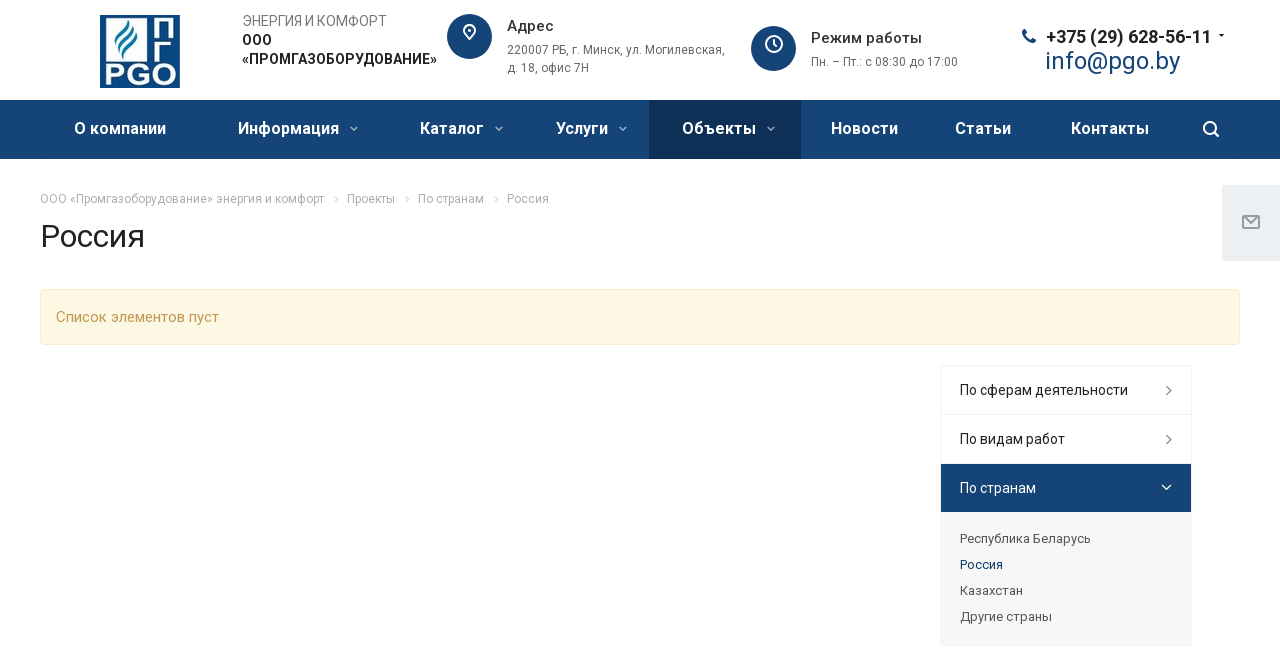

--- FILE ---
content_type: text/html; charset=UTF-8
request_url: https://pgo.by/projects/strany/russia/
body_size: 28804
content:
<!DOCTYPE html>
<html xmlns="http://www.w3.org/1999/xhtml" xml:lang="ru" lang="ru" class="  ">
	<head>
						<title>Россия</title>
		<meta name="viewport" content="initial-scale=1.0, width=device-width" />
		<meta name="HandheldFriendly" content="true" />
		<meta name="yes" content="yes" />
		<meta name="apple-mobile-web-app-status-bar-style" content="black" />
		<meta name="SKYPE_TOOLBAR" content="SKYPE_TOOLBAR_PARSER_COMPATIBLE" />
        <link href="/bitrix/js/main/core/css/core.min.css?15604054912854" rel="stylesheet" />



<link href="https://fonts.googleapis.com/css?family=Roboto:300italic,400italic,500italic,700italic,400,300,500,700subset=latin,cyrillic-ext"  rel="stylesheet" />
<link href="/bitrix/css/delement.floatblock/style.css?1581862693195"  rel="stylesheet" />
<link href="/bitrix/templates/aspro-allcorp2/css/bootstrap.min.css?156040633488745"  data-template-style="true"  rel="stylesheet" />
<link href="/bitrix/templates/aspro-allcorp2/css/fonts/font-awesome/css/font-awesome.min.css?156040633431000"  data-template-style="true"  rel="stylesheet" />
<link href="/bitrix/templates/aspro-allcorp2/vendor/flexslider/flexslider.min.css?15604063333858"  data-template-style="true"  rel="stylesheet" />
<link href="/bitrix/templates/aspro-allcorp2/css/jquery.fancybox.min.css?15604063343213"  data-template-style="true"  rel="stylesheet" />
<link href="/bitrix/templates/aspro-allcorp2/css/theme-elements.min.css?15604063343471"  data-template-style="true"  rel="stylesheet" />
<link href="/bitrix/templates/aspro-allcorp2/css/theme-responsive.min.css?1560406334703"  data-template-style="true"  rel="stylesheet" />
<link href="/bitrix/templates/aspro-allcorp2/css/jquery.mCustomScrollbar.min.css?157493956142839"  data-template-style="true"  rel="stylesheet" />
<link href="/bitrix/templates/aspro-allcorp2/css/print.min.css?156040633410672"  data-template-style="true"  rel="stylesheet" />
<link href="/bitrix/templates/aspro-allcorp2/css/animation/animate.min.css?156040633452789"  data-template-style="true"  rel="stylesheet" />
<link href="/bitrix/templates/aspro-allcorp2/css/animation/animation_ext.min.css?15604063343791"  data-template-style="true"  rel="stylesheet" />
<link href="/bitrix/templates/aspro-allcorp2/css/h1-normal.min.css?1560406334147"  data-template-style="true"  rel="stylesheet" />
<link href="/bitrix/templates/.default/ajax/ajax.min.css?1560405487420"  data-template-style="true"  rel="stylesheet" />
<link href="/bitrix/templates/aspro-allcorp2/css/width-2.min.css?15604063341430"  data-template-style="true"  rel="stylesheet" />
<link href="/bitrix/templates/aspro-allcorp2/css/font-10.min.css?15604063342373"  data-template-style="true"  rel="stylesheet" />
<link href="/bitrix/templates/aspro-allcorp2/css/page-title-1.css?1574939557499"  data-template-style="true"  rel="stylesheet" />
<link href="/bitrix/templates/aspro-allcorp2/styles.css?160093260721171"  data-template-style="true"  rel="stylesheet" />
<link href="/bitrix/templates/aspro-allcorp2/template_styles.css?1604932402365449"  data-template-style="true"  rel="stylesheet" />
<link href="/bitrix/templates/aspro-allcorp2/css/responsive.min.css?157493956174541"  data-template-style="true"  rel="stylesheet" />
<link href="/bitrix/templates/aspro-allcorp2/themes/CUSTOM_s1/colors.min.css?160214125520751"  data-template-style="true"  rel="stylesheet" />
<link href="/bitrix/templates/aspro-allcorp2/bg_color/light/bgcolors.min.css?157494052169"  data-template-style="true"  rel="stylesheet" />
<link href="/bitrix/templates/aspro-allcorp2/css/custom.css?16061490645886"  data-template-style="true"  rel="stylesheet" />
<script>if(!window.BX)window.BX={};if(!window.BX.message)window.BX.message=function(mess){if(typeof mess==='object'){for(let i in mess) {BX.message[i]=mess[i];} return true;}};</script>
<script>(window.BX||top.BX).message({'JS_CORE_LOADING':'Загрузка...','JS_CORE_NO_DATA':'- Нет данных -','JS_CORE_WINDOW_CLOSE':'Закрыть','JS_CORE_WINDOW_EXPAND':'Развернуть','JS_CORE_WINDOW_NARROW':'Свернуть в окно','JS_CORE_WINDOW_SAVE':'Сохранить','JS_CORE_WINDOW_CANCEL':'Отменить','JS_CORE_WINDOW_CONTINUE':'Продолжить','JS_CORE_H':'ч','JS_CORE_M':'м','JS_CORE_S':'с','JSADM_AI_HIDE_EXTRA':'Скрыть лишние','JSADM_AI_ALL_NOTIF':'Показать все','JSADM_AUTH_REQ':'Требуется авторизация!','JS_CORE_WINDOW_AUTH':'Войти','JS_CORE_IMAGE_FULL':'Полный размер'});</script>

<script src="/bitrix/js/main/core/core.min.js?1602493641252095"></script>

<script>BX.setJSList(['/bitrix/js/main/core/core_ajax.js','/bitrix/js/main/core/core_promise.js','/bitrix/js/main/polyfill/promise/js/promise.js','/bitrix/js/main/loadext/loadext.js','/bitrix/js/main/loadext/extension.js','/bitrix/js/main/polyfill/promise/js/promise.js','/bitrix/js/main/polyfill/find/js/find.js','/bitrix/js/main/polyfill/includes/js/includes.js','/bitrix/js/main/polyfill/matches/js/matches.js','/bitrix/js/ui/polyfill/closest/js/closest.js','/bitrix/js/main/polyfill/fill/main.polyfill.fill.js','/bitrix/js/main/polyfill/find/js/find.js','/bitrix/js/main/polyfill/matches/js/matches.js','/bitrix/js/main/polyfill/core/dist/polyfill.bundle.js','/bitrix/js/main/core/core.js','/bitrix/js/main/polyfill/intersectionobserver/js/intersectionobserver.js','/bitrix/js/main/lazyload/dist/lazyload.bundle.js','/bitrix/js/main/polyfill/core/dist/polyfill.bundle.js','/bitrix/js/main/parambag/dist/parambag.bundle.js']);
BX.setCSSList(['/bitrix/js/main/core/css/core.css','/bitrix/js/main/lazyload/dist/lazyload.bundle.css','/bitrix/js/main/parambag/dist/parambag.bundle.css']);</script>
<script>(window.BX||top.BX).message({'LANGUAGE_ID':'ru','FORMAT_DATE':'DD.MM.YYYY','FORMAT_DATETIME':'DD.MM.YYYY HH:MI:SS','COOKIE_PREFIX':'BITRIX_SM','SERVER_TZ_OFFSET':'10800','SITE_ID':'s1','SITE_DIR':'/','USER_ID':'','SERVER_TIME':'1768093557','USER_TZ_OFFSET':'0','USER_TZ_AUTO':'Y','bitrix_sessid':'bc5fb2dc8e89989a59aa229412f17deb'});</script>


<script src="/bitrix/js/main/jquery/jquery-2.1.3.min.min.js?156040549184283"></script>
<script src="/bitrix/js/main/ajax.js?156040549035509"></script>
<script src="/bitrix/js/delement.floatblock/script.js?15818626931013"></script>
<script>BX.setJSList(['/bitrix/templates/aspro-allcorp2/components/bitrix/news.list/news-project/script.js','/bitrix/templates/aspro-allcorp2/js/jquery.actual.min.js','/bitrix/templates/aspro-allcorp2/js/jquery.fancybox.js','/bitrix/templates/aspro-allcorp2/vendor/jquery.easing.js','/bitrix/templates/aspro-allcorp2/vendor/jquery.appear.js','/bitrix/templates/aspro-allcorp2/vendor/jquery.cookie.js','/bitrix/templates/aspro-allcorp2/vendor/bootstrap.js','/bitrix/templates/aspro-allcorp2/vendor/flexslider/jquery.flexslider.js','/bitrix/templates/aspro-allcorp2/vendor/jquery.validate.min.js','/bitrix/templates/aspro-allcorp2/js/jquery.uniform.min.js','/bitrix/templates/aspro-allcorp2/js/jquery-ui.min.js','/bitrix/templates/aspro-allcorp2/js/jqModal.js','/bitrix/templates/aspro-allcorp2/js/detectmobilebrowser.js','/bitrix/templates/aspro-allcorp2/js/matchMedia.js','/bitrix/templates/aspro-allcorp2/vendor/lazysizes.min.js','/bitrix/templates/aspro-allcorp2/vendor/ls.unveilhooks.min.js','/bitrix/templates/aspro-allcorp2/js/jquery.alphanumeric.js','/bitrix/templates/aspro-allcorp2/js/jquery.autocomplete.js','/bitrix/templates/aspro-allcorp2/js/jquery.mCustomScrollbar.js','/bitrix/templates/aspro-allcorp2/js/jquery.mobile.custom.touch.min.js','/bitrix/templates/aspro-allcorp2/js/general.js','/bitrix/templates/aspro-allcorp2/js/custom.js','/bitrix/components/bitrix/search.title/script.js','/bitrix/templates/aspro-allcorp2/components/bitrix/search.title/fixed/script.js','/bitrix/templates/aspro-allcorp2/js/jquery.inputmask.bundle.min.js']);</script>
<script>BX.message({'JS_REQUIRED':'Заполните это поле!','JS_FORMAT':'Неверный формат!','JS_FILE_EXT':'Недопустимое расширение файла!','JS_PASSWORD_COPY':'Пароли не совпадают!','JS_PASSWORD_LENGTH':'Минимум 6 символов!','JS_ERROR':'Неверно заполнено поле!','JS_FILE_SIZE':'Максимальный размер 5мб!','JS_FILE_BUTTON_NAME':'Выберите файл','JS_FILE_DEFAULT':'Файл не найден','JS_DATE':'Некорректная дата!','JS_DATETIME':'Некорректная дата/время!','JS_REQUIRED_LICENSES':'Согласитесь с условиями','S_CALLBACK':'Заказать звонок','S_QUESTION':'Задать вопрос','S_ASK_QUESTION':'Задать вопрос','ERROR_INCLUDE_MODULE_DIGITAL_TITLE':'Ошибка подключения модуля &laquo;Аспро: Digital-компания&raquo;','ERROR_INCLUDE_MODULE_DIGITAL_TEXT':'Ошибка подключения модуля &laquo;Аспро: Digital-компания&raquo;.<br />Пожалуйста установите модуль и повторите попытку','S_SERVICES':'Наши услуги','S_SERVICES_SHORT':'Услуги','S_TO_ALL_SERVICES':'Все услуги','S_CATALOG':'Каталог товаров','S_CATALOG_SHORT':'Каталог','S_TO_ALL_CATALOG':'Весь каталог','S_CATALOG_FAVORITES':'Наши товары','S_CATALOG_FAVORITES_SHORT':'Товары','S_NEWS':'Новости','S_TO_ALL_NEWS':'Все новости','S_COMPANY':'О компании','S_OTHER':'Прочее','S_CONTENT':'Контент','T_JS_ARTICLE':'Артикул: ','T_JS_NAME':'Наименование: ','T_JS_PRICE':'Цена: ','T_JS_QUANTITY':'Количество: ','T_JS_SUMM':'Сумма: ','FANCY_CLOSE':'Закрыть','FANCY_NEXT':'Вперед','FANCY_PREV':'Назад','CUSTOM_COLOR_CHOOSE':'Выбрать','CUSTOM_COLOR_CANCEL':'Отмена','S_MOBILE_MENU':'Меню','DIGITAL_T_MENU_BACK':'Назад','DIGITAL_T_MENU_CALLBACK':'Обратная связь','DIGITAL_T_MENU_CONTACTS_TITLE':'Будьте на связи','TITLE_BASKET':'В корзине товаров на #SUMM#','BASKET_SUMM':'#SUMM#','EMPTY_BASKET':'Корзина пуста','TITLE_BASKET_EMPTY':'Корзина пуста','BASKET':'Корзина','SEARCH_TITLE':'Поиск','SOCIAL_TITLE':'Оставайтесь на связи','LOGIN':'Войти','MY_CABINET':'Мой кабинет','SUBSCRIBE_TITLE':'Будьте всегда в курсе','HEADER_SCHEDULE':'Время работы','SEO_TEXT':'SEO описание','COMPANY_IMG':'Картинка компании','COMPANY_TEXT':'Описание компании','JS_RECAPTCHA_ERROR':'Пройдите проверку','JS_PROCESSING_ERROR':'Согласитесь с условиями!','CONFIG_SAVE_SUCCESS':'Настройки сохранены','CONFIG_SAVE_FAIL':'Ошибка сохранения настроек','RELOAD_PAGE':'Обновить страницу','REFRESH':'Поменять картинку','RECAPTCHA_TEXT':'Подтвердите, что вы не робот'})</script>
<script>window.lazySizesConfig = window.lazySizesConfig || {};lazySizesConfig.loadMode = 2;lazySizesConfig.expand = 100;lazySizesConfig.expFactor = 1;lazySizesConfig.hFac = 0.1;</script>
<link rel="shortcut icon" href="/favicon.ico?1602141251" type="image/x-icon" />
<link rel="apple-touch-icon" sizes="180x180" href="/include/apple-touch-icon.png" />
<meta property="og:description" content="Предоставление инжиниринговых услуг по внедрению газотехнического оборудования и систем вентиляции &quot;под ключ&quot;" />
<meta property="og:image" content="https://pgo.by/logo.png" />
<link rel="image_src" href="https://pgo.by/logo.png"  />
<meta property="og:title" content="Россия" />
<meta property="og:type" content="website" />
<meta property="og:url" content="https://pgo.by/projects/strany/russia/" />

                    <script>
                        var delement_floatblock = {
                            'de_up_pos' : '1',
                            'de_up_pos_xy' : '10',
                            'de_up_pos_yx' : '10',
                            'de_include_up' : 'Y',
                            'de_url_img' : '/bitrix/images/delement.floatblock/ups.png'
                        };
                    </script>



<script  src="/bitrix/cache/js/s1/aspro-allcorp2/template_1cc6a559ab5a1515e1ea9808cc2beb97/template_1cc6a559ab5a1515e1ea9808cc2beb97_v1.js?1615811972406481"></script>
<script  src="/bitrix/cache/js/s1/aspro-allcorp2/page_bd45d17503367282745ac05600bcbbcb/page_bd45d17503367282745ac05600bcbbcb_v1.js?16158213421233"></script>
<script>var _ba = _ba || []; _ba.push(["aid", "96dbc2e28aa231295a5234db5a1d2f19"]); _ba.push(["host", "pgo.by"]); (function() {var ba = document.createElement("script"); ba.type = "text/javascript"; ba.async = true;ba.src = (document.location.protocol == "https:" ? "https://" : "http://") + "bitrix.info/ba.js";var s = document.getElementsByTagName("script")[0];s.parentNode.insertBefore(ba, s);})();</script>


<meta name="description" content="Предоставление инжиниринговых услуг по внедрению газотехнического оборудования и систем вентиляции &amp;quot;под ключ&amp;quot;" />
						<!-- Yandex.Metrika counter -->
<script >
   (function(m,e,t,r,i,k,a){m[i]=m[i]||function(){(m[i].a=m[i].a||[]).push(arguments)};
   m[i].l=1*new Date();k=e.createElement(t),a=e.getElementsByTagName(t)[0],k.async=1,k.src=r,a.parentNode.insertBefore(k,a)})
   (window, document, "script", "https://mc.yandex.ru/metrika/tag.js", "ym");

   ym(61876741, "init", {
        clickmap:true,
        trackLinks:true,
        accurateTrackBounce:true,
        webvisor:true
   });

   $(document).ready(function(){
       $('span[data-name="order_product"]').click(function () {
           yaCounter61876741.reachGoal('zakazat-tovar');
       });
       $('span[data-name="question"]').click(function () {
           yaCounter61876741.reachGoal('zadat-vopros');
       });
       $('a[href="#props"]').click(function () {
           yaCounter61876741.reachGoal('harakteristiki-tovara');
       });
       $('a[href="#desc"]').click(function () {
           yaCounter61876741.reachGoal('opisanie-tovara');
       });
       $('.social-icons a').click(function () {
           yaCounter61876741.reachGoal('soc-seti');
       });
   });

</script>
<noscript><div><img lazyload class="lazyload" src="[data-uri]" data-src="https://mc.yandex.ru/watch/61876741" style="position:absolute; left:-9999px;" alt="" /></div></noscript>
<!-- /Yandex.Metrika counter -->
<link rel="stylesheet" href="/slick/slick/slick.css"/>
<link rel="stylesheet" href="/slick/slick/slick-theme.css"/>
	</head>
		<body id="szdfdsxf" class="virtual_menu header_nopacity hide_menu_page header_fill_colored side_left all_title_2 mfixed_Y mfixed_view_always mheader-v1 footer-v5 fill_bg_n header-v1 title-v1 with_phones ">
		<div id="panel"></div>

		
				<script>
		var arBasketItems = {};
		var arAllcorp2Options = ({
			'SITE_DIR' : '/',
			'SITE_ID' : 's1',
			'SITE_TEMPLATE_PATH' : '/bitrix/templates/aspro-allcorp2',
			'SITE_ADDRESS' : "",
			'THEME' : ({
				'THEME_SWITCHER' : 'N',
				'BASE_COLOR' : 'CUSTOM',
				'BASE_COLOR_CUSTOM' : '154479',
				'LOGO_IMAGE' : '/upload/CAllcorp2/3fd/3fdec15aacdf32373673851826326df7.jpg',
				'LOGO_IMAGE_LIGHT' : '',
				'TOP_MENU' : '',
				'TOP_MENU_FIXED' : 'Y',
				'COLORED_LOGO' : 'N',
				'SIDE_MENU' : 'LEFT',
				'SCROLLTOTOP_TYPE' : 'NONE',
				'SCROLLTOTOP_POSITION' : 'PADDING',
				'SCROLLTOTOP_POSITION_RIGHT' : '',
				'SCROLLTOTOP_POSITION_BOTTOM' : '',
				'CAPTCHA_FORM_TYPE' : 'N',
				'PHONE_MASK' : '+375 (99) 999-99-99',
				'VALIDATE_PHONE_MASK' : '^[+]375 [(][0-9]{2}[)] [0-9]{3}[-][0-9]{2}[-][0-9]{2}$',
				'DATE_MASK' : 'dd.mm.yyyy',
				'DATE_PLACEHOLDER' : 'дд.мм.гггг',
				'VALIDATE_DATE_MASK' : '^[0-9]{1,2}\.[0-9]{1,2}\.[0-9]{4}$',
				'DATETIME_MASK' : 'dd.mm.yyyy h:s',
				'DATETIME_PLACEHOLDER' : 'дд.мм.гггг чч:мм',
				'VALIDATE_DATETIME_MASK' : '^[0-9]{1,2}\.[0-9]{1,2}\.[0-9]{4} [0-9]{1,2}\:[0-9]{1,2}$',
				'VALIDATE_FILE_EXT' : 'png|jpg|jpeg|gif|doc|docx|xls|xlsx|txt|pdf|odt|rtf',
				'SOCIAL_VK' : '#',
				'SOCIAL_FACEBOOK' : '#',
				'SOCIAL_TWITTER' : '',
				'SOCIAL_YOUTUBE' : '',
				'SOCIAL_ODNOKLASSNIKI' : '',
				'SOCIAL_GOOGLEPLUS' : '',
				'BANNER_WIDTH' : '',
				'TEASERS_INDEX' : 'N',
				'CATALOG_INDEX' : 'N',
				'PORTFOLIO_INDEX' : 'Y',
				'INSTAGRAMM_INDEX' : 'N',
				'BIGBANNER_ANIMATIONTYPE' : 'SLIDE_HORIZONTAL',
				'BIGBANNER_SLIDESSHOWSPEED' : '3000',
				'BIGBANNER_ANIMATIONSPEED' : '600',
				'PARTNERSBANNER_SLIDESSHOWSPEED' : '5000',
				'PARTNERSBANNER_ANIMATIONSPEED' : '600',
				'ORDER_VIEW' : 'N',
				'ORDER_BASKET_VIEW' : 'FLY',
				'URL_BASKET_SECTION' : '/cart/',
				'URL_ORDER_SECTION' : '/cart/order/',
				'PAGE_WIDTH' : '2',
				'PAGE_CONTACTS' : '1',
				'CATALOG_BLOCK_TYPE' : 'catalog_table_2',
				'HEADER_TYPE' : '1',
				'HEADER_TOP_LINE' : '',
				'HEADER_FIXED' : '2',
				'HEADER_MOBILE' : '1',
				'HEADER_MOBILE_MENU' : '2',
				'HEADER_MOBILE_MENU_SHOW_TYPE' : '',
				'TYPE_SEARCH' : 'fixed',
				'PAGE_TITLE' : '1',
				'INDEX_TYPE' : 'index4',
				'FOOTER_TYPE' : '5',
				'REGIONALITY_SEARCH_ROW' : 'N',
				'FOOTER_TYPE' : '5',
				'PRINT_BUTTON' : 'N',
				'SHOW_SMARTFILTER' : 'Y',
				'LICENCE_CHECKED' : 'N',
				'FILTER_VIEW' : 'VERTICAL',
				'YA_GOLAS' : 'N',
				'YA_COUNTER_ID' : '',
				'USE_FORMS_GOALS' : 'COMMON',
				'USE_SALE_GOALS' : 'Y',
				'USE_DEBUG_GOALS' : 'N',
				'DEFAULT_MAP_MARKET' : 'N',
				'IS_BASKET_PAGE' : '',
				'IS_ORDER_PAGE' : '',
				'COMPACT_FOOTER_MOBILE' : 'Y',
			}),
			"PRESETS": [{'ID':'968','TITLE':'Тип 1','DESCRIPTION':'','IMG':'/bitrix/images/aspro.allcorp2/themes/preset968_1573817463.png','OPTIONS':{'THEME_SWITCHER':'Y','BASE_COLOR':'10','BASE_COLOR_CUSTOM':'0088cc','SHOW_BG_BLOCK':'N','COLORED_LOGO':'Y','PAGE_WIDTH':'3','FONT_STYLE':'10','MENU_COLOR':'NONE','LEFT_BLOCK':'1','SIDE_MENU':'LEFT','H1_STYLE':'2','TYPE_SEARCH':'fixed','PAGE_TITLE':'5','HOVER_TYPE_IMG':'blink','SHOW_LICENCE':'Y','MAX_DEPTH_MENU':'3','HIDE_SITE_NAME_TITLE':'Y','SHOW_CALLBACK':'Y','PRINT_BUTTON':'N','USE_GOOGLE_RECAPTCHA':'N','GOOGLE_RECAPTCHA_SHOW_LOGO':'Y','HIDDEN_CAPTCHA':'Y','INSTAGRAMM_WIDE_BLOCK':'N','BIGBANNER_HIDEONNARROW':'N','INDEX_TYPE':{'VALUE':'index1','SUB_PARAMS':{'BIG_BANNER_INDEX':'Y','FLOAT_BANNERS_INDEX':{'VALUE':'Y','TEMPLATE':'front-banners-float'},'CATALOG_SECTIONS_INDEX':'Y','TEASERS_INDEX':'Y','NEWS_INDEX':'Y','BLOG_INDEX':'Y','PORTFOLIO_INDEX':{'VALUE':'N','TEMPLATE':'front-projects_1'},'CATALOG_INDEX':'Y','REVIEWS_INDEX':'Y','INSTAGRAMM_INDEX':'Y','COMPANY_INDEX':'Y','PARTNERS_INDEX':'Y','MAP_INDEX':'N'},'ORDER':'BIG_BANNER_INDEX,FLOAT_BANNERS_INDEX,CATALOG_SECTIONS_INDEX,CATALOG_INDEX,TEASERS_INDEX,NEWS_INDEX,BLOG_INDEX,PORTFOLIO_INDEX,REVIEWS_INDEX,INSTAGRAMM_INDEX,COMPANY_INDEX,PARTNERS_INDEX,MAP_INDEX'},'FRONT_PAGE_BRANDS':'brands_slider','FRONT_PAGE_SECTIONS':'front_sections_only','TOP_MENU_FIXED':'Y','HEADER_TYPE':'1','USE_REGIONALITY':'Y','FILTER_VIEW':'COMPACT','SEARCH_VIEW_TYPE':'with_filter','USE_FAST_VIEW_PAGE_DETAIL':'fast_view_1','SHOW_TOTAL_SUMM':'Y','CHANGE_TITLE_ITEM':'N','VIEW_TYPE_HIGHLOAD_PROP':'N','SHOW_HEADER_GOODS':'Y','SEARCH_HIDE_NOT_AVAILABLE':'N','LEFT_BLOCK_CATALOG_ICONS':'N','SHOW_CATALOG_SECTIONS_ICONS':'Y','LEFT_BLOCK_CATALOG_DETAIL':'Y','CATALOG_COMPARE':'Y','CATALOG_PAGE_DETAIL':'element_1','SHOW_BREADCRUMBS_CATALOG_SUBSECTIONS':'Y','SHOW_BREADCRUMBS_CATALOG_CHAIN':'H1','TYPE_SKU':'TYPE_1','DETAIL_PICTURE_MODE':'POPUP','MENU_POSITION':'LINE','MENU_TYPE_VIEW':'HOVER','VIEWED_TYPE':'LOCAL','VIEWED_TEMPLATE':'HORIZONTAL','USE_WORD_EXPRESSION':'Y','ORDER_BASKET_VIEW':'FLY','ORDER_BASKET_COLOR':'DARK','SHOW_BASKET_ONADDTOCART':'Y','SHOW_BASKET_PRINT':'Y','SHOW_BASKET_ON_PAGES':'N','USE_PRODUCT_QUANTITY_LIST':'Y','USE_PRODUCT_QUANTITY_DETAIL':'Y','ONE_CLICK_BUY_CAPTCHA':'N','SHOW_ONECLICKBUY_ON_BASKET_PAGE':'Y','ONECLICKBUY_SHOW_DELIVERY_NOTE':'N','PAGE_CONTACTS':'3','CONTACTS_USE_FEEDBACK':'Y','CONTACTS_USE_MAP':'Y','BLOG_PAGE':'list_elements_2','PROJECTS_PAGE':'list_elements_2','NEWS_PAGE':'list_elements_2','STAFF_PAGE':'list_elements_1','PARTNERS_PAGE':'list_elements_1','PARTNERS_PAGE_DETAIL':'element_4','VACANCY_PAGE':'list_elements_1','LICENSES_PAGE':'list_elements_1','FOOTER_TYPE':'1','ADV_TOP_HEADER':'N','ADV_TOP_UNDERHEADER':'N','ADV_SIDE':'Y','ADV_CONTENT_TOP':'N','ADV_CONTENT_BOTTOM':'N','ADV_FOOTER':'N','HEADER_MOBILE_FIXED':'Y','HEADER_MOBILE':'1','HEADER_MOBILE_MENU':'2','HEADER_MOBILE_MENU_OPEN':'1','PERSONAL_ONEFIO':'Y','LOGIN_EQUAL_EMAIL':'N','YA_GOALS':'N','YANDEX_ECOMERCE':'N','GOOGLE_ECOMERCE':'N','CALLBACK_BUTTON':'Y','RIGHT_FORM_BLOCK':'Y','USE_BITRIX_FORM':'Y','USE_LAZY_LOAD':'Y','VIEW_TYPE_LEFT_BLOCK':'with_tizers','COUNT_ITEMS_IN_LINE_MENU':'4','ORDER_VIEW':'Y','SHOW_SMARTFILTER':'Y','SHOW_LEFT_BLOCK':'Y','SECTIONS_TYPE_VIEW_CATALOG':'sections_2','SECTION_TYPE_VIEW_CATALOG':'section_2','ELEMENTS_TABLE_TYPE_VIEW':'catalog_table_2','SECTIONS_TYPE_VIEW':'sections_1','SECTION_TYPE_VIEW':'section_2','ELEMENTS_PAGE':'list_elements_1','ELEMENT_PAGE_DETAIL':'element_1','ELEMENTS_PROJECT_PAGE':'list_elements_2','SHOW_PROJECTS_MAP':'Y','SHOW_PROJECTS_MAP_DETAIL':'Y','COMPACT_MOBILE_MENU':'Y','FIXED_MOBILE_MENU':'Y','BIGBANNER_MOBILE':'3','CATALOG_SECTIONS_COMPACT_VIEW_MOBILE':'N','COMPACT_FOOTER_MOBILE':'Y','CABINET':'Y','YA_GOLAS':'N','CATALOG_SECTIONS_COMPACT_VIEW_MOBILE_MAINPAGE':'N','CATALOG_SECTIONS_COMPACT_VIEW_MOBILE_PRODUCT':'N'}},{'ID':'983','TITLE':'Тип 2','DESCRIPTION':'','IMG':'/bitrix/images/aspro.allcorp2/themes/preset983_1573819403.png','OPTIONS':{'BASE_COLOR':'4','BASE_COLOR_CUSTOM':'de002b','SHOW_BG_BLOCK':'N','FONT_STYLE':'10','PAGE_WIDTH':'3','H1_STYLE':'2','PAGE_TITLE':'1','HOVER_TYPE_IMG':'blink','SHOW_LICENCE':'Y','PRINT_BUTTON':'N','CALLBACK_BUTTON':'Y','RIGHT_FORM_BLOCK':'Y','USE_BITRIX_FORM':'Y','USE_LAZY_LOAD':'Y','INDEX_TYPE':{'VALUE':'index2','SUB_PARAMS':{'BIG_BANNER_INDEX':'Y','PORTFOLIO_INDEX':{'VALUE':'Y','TEMPLATE':'front-projects_2'},'CATALOG_SECTIONS_INDEX':'N','TEASERS_INDEX':'Y','NEWS_INDEX':'N','BLOG_INDEX':'N','CATALOG_INDEX':'Y','FLOAT_BANNERS_INDEX':{'VALUE':'N','TEMPLATE':'front-services_3'},'REVIEWS_INDEX':'Y','INSTAGRAMM_INDEX':'Y','COMPANY_INDEX':'N','PARTNERS_INDEX':'N','MAP_INDEX':'N'},'ORDER':'BIG_BANNER_INDEX,PORTFOLIO_INDEX,CATALOG_SECTIONS_INDEX,NEWS_INDEX,BLOG_INDEX,CATALOG_INDEX,TEASERS_INDEX,FLOAT_BANNERS_INDEX,REVIEWS_INDEX,INSTAGRAMM_INDEX,COMPANY_INDEX,PARTNERS_INDEX,MAP_INDEX'},'TOP_MENU_FIXED':'Y','MENU_COLOR':'LIGHT','HEADER_TYPE':'2','SIDE_MENU':'LEFT','VIEW_TYPE_LEFT_BLOCK':'with_tizers','SHOW_CATALOG_SECTIONS_ICONS':'Y','COUNT_ITEMS_IN_LINE_MENU':'4','USE_REGIONALITY':'Y','ORDER_VIEW':'Y','SHOW_SMARTFILTER':'Y','SHOW_LEFT_BLOCK':'Y','SECTIONS_TYPE_VIEW_CATALOG':'sections_2','SECTION_TYPE_VIEW_CATALOG':'section_2','ELEMENTS_TABLE_TYPE_VIEW':'catalog_table_2','CATALOG_PAGE_DETAIL':'element_1','SECTIONS_TYPE_VIEW':'sections_1','SECTION_TYPE_VIEW':'section_2','ELEMENTS_PAGE':'list_elements_1','ELEMENT_PAGE_DETAIL':'element_1','ELEMENTS_PROJECT_PAGE':'list_elements_2','SHOW_PROJECTS_MAP':'Y','SHOW_PROJECTS_MAP_DETAIL':'Y','PAGE_CONTACTS':'3','BLOG_PAGE':'list_elements_2','NEWS_PAGE':'list_elements_2','STAFF_PAGE':'list_elements_1','PARTNERS_PAGE':'list_elements_1','VACANCY_PAGE':'list_elements_1','LICENSES_PAGE':'list_elements_1','FOOTER_TYPE':'3','ADV_TOP_HEADER':'N','ADV_TOP_UNDERHEADER':'N','ADV_SIDE':'Y','ADV_CONTENT_TOP':'N','ADV_CONTENT_BOTTOM':'N','ADV_FOOTER':'N','HEADER_MOBILE_FIXED':'Y','HEADER_MOBILE':'1','HEADER_MOBILE_MENU':'2','COMPACT_MOBILE_MENU':'Y','HEADER_MOBILE_MENU_OPEN':'1','BIGBANNER_MOBILE':'3','CATALOG_SECTIONS_COMPACT_VIEW_MOBILE_MAINPAGE':'N','CATALOG_SECTIONS_COMPACT_VIEW_MOBILE_PRODUCT':'N','COMPACT_FOOTER_MOBILE':'Y','CABINET':'Y','LOGIN_EQUAL_EMAIL':'N','YA_GOLAS':'N'}},{'ID':'521','TITLE':'Тип 3','DESCRIPTION':'','IMG':'/bitrix/images/aspro.allcorp2/themes/preset521_1573819598.png','OPTIONS':{'BASE_COLOR':'13','BASE_COLOR_CUSTOM':'0fa8ae','SHOW_BG_BLOCK':'N','FONT_STYLE':'4','PAGE_WIDTH':'3','H1_STYLE':'2','PAGE_TITLE':'1','HOVER_TYPE_IMG':'blink','SHOW_LICENCE':'Y','PRINT_BUTTON':'N','CALLBACK_BUTTON':'Y','RIGHT_FORM_BLOCK':'Y','USE_BITRIX_FORM':'Y','USE_LAZY_LOAD':'Y','INDEX_TYPE':{'VALUE':'index3','SUB_PARAMS':{'BIG_BANNER_INDEX':'Y','TEASERS_INDEX':'Y','FLOAT_BANNERS_INDEX':{'VALUE':'Y','TEMPLATE':'front-services_2'},'COMPANY_INDEX':'N','CATALOG_INDEX':'Y','PORTFOLIO_INDEX':{'VALUE':'Y','TEMPLATE':'front-projects_2'},'MAP_INDEX':'Y'},'ORDER':'BIG_BANNER_INDEX,PORTFOLIO_INDEX,CATALOG_SECTIONS_INDEX,NEWS_INDEX,BLOG_INDEX,CATALOG_INDEX,TEASERS_INDEX,FLOAT_BANNERS_INDEX,REVIEWS_INDEX,INSTAGRAMM_INDEX,COMPANY_INDEX,PARTNERS_INDEX,MAP_INDEX'},'TOP_MENU_FIXED':'Y','MENU_COLOR':'NONE','HEADER_TYPE':'1','SIDE_MENU':'LEFT','VIEW_TYPE_LEFT_BLOCK':'with_tizers','SHOW_CATALOG_SECTIONS_ICONS':'Y','COUNT_ITEMS_IN_LINE_MENU':'4','USE_REGIONALITY':'Y','ORDER_VIEW':'Y','SHOW_SMARTFILTER':'Y','SHOW_LEFT_BLOCK':'Y','SECTIONS_TYPE_VIEW_CATALOG':'sections_2','SECTION_TYPE_VIEW_CATALOG':'section_2','ELEMENTS_TABLE_TYPE_VIEW':'catalog_table_2','CATALOG_PAGE_DETAIL':'element_1','SECTIONS_TYPE_VIEW':'sections_1','SECTION_TYPE_VIEW':'section_2','ELEMENTS_PAGE':'list_elements_1','ELEMENT_PAGE_DETAIL':'element_1','ELEMENTS_PROJECT_PAGE':'list_elements_2','SHOW_PROJECTS_MAP':'Y','SHOW_PROJECTS_MAP_DETAIL':'Y','PAGE_CONTACTS':'3','BLOG_PAGE':'list_elements_2','NEWS_PAGE':'list_elements_2','STAFF_PAGE':'list_elements_1','PARTNERS_PAGE':'list_elements_1','VACANCY_PAGE':'list_elements_1','LICENSES_PAGE':'list_elements_1','FOOTER_TYPE':'5','ADV_TOP_HEADER':'N','ADV_TOP_UNDERHEADER':'N','ADV_SIDE':'Y','ADV_CONTENT_TOP':'N','ADV_CONTENT_BOTTOM':'N','ADV_FOOTER':'N','HEADER_MOBILE_FIXED':'Y','HEADER_MOBILE':'1','HEADER_MOBILE_MENU':'2','COMPACT_MOBILE_MENU':'Y','HEADER_MOBILE_MENU_OPEN':'1','BIGBANNER_MOBILE':'3','CATALOG_SECTIONS_COMPACT_VIEW_MOBILE_MAINPAGE':'N','CATALOG_SECTIONS_COMPACT_VIEW_MOBILE_PRODUCT':'N','COMPACT_FOOTER_MOBILE':'Y','CABINET':'Y','LOGIN_EQUAL_EMAIL':'N','YA_GOLAS':'N'}},{'ID':'223','TITLE':'Тип 4','DESCRIPTION':'','IMG':'/bitrix/images/aspro.allcorp2/themes/preset223_1573885220.png','OPTIONS':{'BASE_COLOR':'3','BASE_COLOR_CUSTOM':'e65100','SHOW_BG_BLOCK':'N','FONT_STYLE':'10','PAGE_WIDTH':'3','H1_STYLE':'2','PAGE_TITLE':'1','HOVER_TYPE_IMG':'blink','SHOW_LICENCE':'Y','PRINT_BUTTON':'N','CALLBACK_BUTTON':'Y','RIGHT_FORM_BLOCK':'Y','USE_BITRIX_FORM':'Y','USE_LAZY_LOAD':'Y','INDEX_TYPE':{'VALUE':'index4','SUB_PARAMS':{'BIG_BANNER_INDEX':'Y','TEASERS_INDEX':'Y','PORTFOLIO_INDEX':{'VALUE':'Y','TEMPLATE':'front-projects_1'},'CATALOG_SECTIONS_INDEX':'N','FLOAT_BANNERS_INDEX':{'VALUE':'Y','TEMPLATE':'front-services_1'},'CATALOG_INDEX':'Y','PARTNERS_INDEX':'Y','INSTAGRAMM_INDEX':'Y','NEWS_INDEX':'Y','REVIEWS_INDEX':'Y','BLOG_INDEX':'N','COMPANY_INDEX':'Y','MAP_INDEX':'Y'},'ORDER':'BIG_BANNER_INDEX,PORTFOLIO_INDEX,CATALOG_SECTIONS_INDEX,NEWS_INDEX,BLOG_INDEX,CATALOG_INDEX,TEASERS_INDEX,FLOAT_BANNERS_INDEX,REVIEWS_INDEX,INSTAGRAMM_INDEX,COMPANY_INDEX,PARTNERS_INDEX,MAP_INDEX'},'TOP_MENU_FIXED':'Y','MENU_COLOR':'COLORED','HEADER_TYPE':'3','SIDE_MENU':'LEFT','VIEW_TYPE_LEFT_BLOCK':'with_tizers','SHOW_CATALOG_SECTIONS_ICONS':'Y','COUNT_ITEMS_IN_LINE_MENU':'4','USE_REGIONALITY':'Y','ORDER_VIEW':'Y','SHOW_SMARTFILTER':'Y','SHOW_LEFT_BLOCK':'Y','SECTIONS_TYPE_VIEW_CATALOG':'sections_2','SECTION_TYPE_VIEW_CATALOG':'section_2','ELEMENTS_TABLE_TYPE_VIEW':'catalog_table_2','CATALOG_PAGE_DETAIL':'element_1','SECTIONS_TYPE_VIEW':'sections_1','SECTION_TYPE_VIEW':'section_2','ELEMENTS_PAGE':'list_elements_1','ELEMENT_PAGE_DETAIL':'element_1','ELEMENTS_PROJECT_PAGE':'list_elements_2','SHOW_PROJECTS_MAP':'Y','SHOW_PROJECTS_MAP_DETAIL':'Y','PAGE_CONTACTS':'3','BLOG_PAGE':'list_elements_2','NEWS_PAGE':'list_elements_2','STAFF_PAGE':'list_elements_1','PARTNERS_PAGE':'list_elements_1','VACANCY_PAGE':'list_elements_1','LICENSES_PAGE':'list_elements_1','FOOTER_TYPE':'4','ADV_TOP_HEADER':'N','ADV_TOP_UNDERHEADER':'N','ADV_SIDE':'Y','ADV_CONTENT_TOP':'N','ADV_CONTENT_BOTTOM':'N','ADV_FOOTER':'N','HEADER_MOBILE_FIXED':'Y','HEADER_MOBILE':'1','HEADER_MOBILE_MENU':'2','COMPACT_MOBILE_MENU':'Y','HEADER_MOBILE_MENU_OPEN':'1','BIGBANNER_MOBILE':'3','CATALOG_SECTIONS_COMPACT_VIEW_MOBILE_MAINPAGE':'N','CATALOG_SECTIONS_COMPACT_VIEW_MOBILE_PRODUCT':'N','COMPACT_FOOTER_MOBILE':'Y','CABINET':'Y','LOGIN_EQUAL_EMAIL':'N','YA_GOLAS':'N'}}],
		});
		if(arAllcorp2Options.SITE_ADDRESS)
			arAllcorp2Options.SITE_ADDRESS = arAllcorp2Options.SITE_ADDRESS.replace(/'/g, "");
		</script>
		<!--'start_frame_cache_options-block'-->			<script>
				var arBasketItems = [];
			</script>
		<!--'end_frame_cache_options-block'-->				



		



				<div class="visible-lg visible-md title-v1">
			<header class="header_1 long ">
	<div class="logo_and_menu-row">
		<div class="logo-row top-fill">
			<div class="maxwidth-theme">
								<div class="logo-block paddings pull-left">
					<div class="logo">
						<a href="/"><img lazyload class="lazyload" src="[data-uri]" data-src="/upload/CAllcorp2/3fd/3fdec15aacdf32373673851826326df7.jpg" alt="ООО "Промгазоборудование"" title="ООО "Промгазоборудование"" /></a>					</div>
				</div>
													<div class="col-md-2 visible-lg nopadding-right slogan">
						<div class="top-description">
							<div>
								ЭНЕРГИЯ И КОМФОРТ<br>
 <b>ООО «ПРОМГАЗОБОРУДОВАНИЕ» </b><br>
 <br>							</div>
						</div>
					</div>
				

				<div class="header-top-address-wrap">
					<div class="header-top-address_content">
						<div class="header-top-address_content__icon">
							<i class="fa big-icon s45">
								<i class="svg inline  svg-inline-address" aria-hidden="true"><svg xmlns="http://www.w3.org/2000/svg" width="13" height="16" viewBox="0 0 13 16">
								<defs>
									<style>
									.cls-1 {
										fill-rule: evenodd;
									}
									</style>
								</defs>
									<path data-name="Ellipse 74 copy" class="cls-1" d="M763.9,42.916h0.03L759,49h-1l-4.933-6.084h0.03a6.262,6.262,0,0,1-1.1-3.541,6.5,6.5,0,0,1,13,0A6.262,6.262,0,0,1,763.9,42.916ZM758.5,35a4.5,4.5,0,0,0-3.741,7h-0.012l3.542,4.447h0.422L762.289,42H762.24A4.5,4.5,0,0,0,758.5,35Zm0,6a1.5,1.5,0,1,1,1.5-1.5A1.5,1.5,0,0,1,758.5,41Z" transform="translate(-752 -33)"></path>
									</svg>
								</i>
							</i>
						</div>
						<div class="header-top-address_content__text">
							<span class="header-top-address_content__text--title">Адрес</span>
							<p class="header-top-address_content__text--info">
								220007 РБ, г. Минск, ул. Могилевская, <span>д. 18, офис 7Н</span>
							</p>
						</div>
					</div>
				</div>


								<div class="right-icons pull-right">
					<div class="phone-block with_btn">
						<div class="region-block inner-table-block">
							<div class="inner-table-block p-block">
														<!--'start_frame_cache_header-regionality-block1'-->				<!--'end_frame_cache_header-regionality-block1'-->								</div>
																						<div class="inner-table-block p-block">
											
								<div class="phone with_dropdown big">
								<i class="svg inline  svg-inline-phone colored" aria-hidden="true" ><svg xmlns="http://www.w3.org/2000/svg" width="14" height="14" viewBox="0 0 14 14">
  <defs>
    <style>
      .pcls-1 {
        fill: #222;
        fill-rule: evenodd;
      }
    </style>
  </defs>
  <path class="pcls-1" d="M14,11.052a0.5,0.5,0,0,0-.03-0.209,1.758,1.758,0,0,0-.756-0.527C12.65,10,12.073,9.69,11.515,9.363a2.047,2.047,0,0,0-.886-0.457c-0.607,0-1.493,1.8-2.031,1.8a2.138,2.138,0,0,1-.856-0.388A9.894,9.894,0,0,1,3.672,6.253,2.134,2.134,0,0,1,3.283,5.4c0-.536,1.8-1.421,1.8-2.027a2.045,2.045,0,0,0-.458-0.885C4.3,1.932,3.99,1.355,3.672.789A1.755,1.755,0,0,0,3.144.034,0.5,0.5,0,0,0,2.935,0,4.427,4.427,0,0,0,1.551.312,2.62,2.62,0,0,0,.5,1.524,3.789,3.789,0,0,0-.011,3.372a7.644,7.644,0,0,0,.687,2.6A9.291,9.291,0,0,0,1.5,7.714a16.783,16.783,0,0,0,4.778,4.769,9.283,9.283,0,0,0,1.742.825,7.673,7.673,0,0,0,2.608.686,3.805,3.805,0,0,0,1.851-.507,2.62,2.62,0,0,0,1.214-1.052A4.418,4.418,0,0,0,14,11.052Z"/>
</svg>
</i>
				<a href="tel:+375296285611">+375 (29) 628-56-11</a>
									<div class="dropdown">
						<div class="wrap">
																							<div class="more_phone">
									<a class="no-decript" rel="nofollow" href="tel:+375173974023">+375 (17) 397-40-23</a>
								</div>
													</div>
					</div>
					<svg xmlns="http://www.w3.org/2000/svg" width="5" height="2.844" viewBox="0 0 5 2.844">
  <defs>
    <style>
      .cls-1 {
        fill: #222;
        fill-rule: evenodd;
      }
    </style>
  </defs>
  <path class="cls-1" d="M5,0.332l-2.5,2.5L0,0.332V0H5V0.332Z"/>
</svg>
							</div>
																						<div class=" schedule">
									
<div style="line-height: 22px;"><font size="5"><a href="mailto:info@pgo.by" ><span lang="EN-US">info</span>@<span lang="EN-US">pgo</span>.<span lang="EN-US">by</span></a></font></div>
							</div>
														</div>
													</div>
											</div>
				</div>


				<div class="header-top-time-wrap">
					<div class="header-top-time_content">
						<div class="header-top-time_content__icon">
							<i class="fa big-icon s45">
								<i class="svg inline  svg-inline-schedule" aria-hidden="true"><svg xmlns="http://www.w3.org/2000/svg" width="18" height="18" viewBox="0 0 18 18">
									<defs>
										<style>
										.header-top-time_content__icon .ctlcls-1 {
											fill: #fff;
											fill-rule: evenodd;
										}
										</style>
									</defs>
									<path class="ctlcls-1" d="M9,0A9,9,0,1,1,0,9,9,9,0,0,1,9,0ZM9,2A7,7,0,1,1,2,9,7,7,0,0,1,9,2Zm2.746,9.746a1,1,0,0,1-1.414,0L8.293,9.707l0,0A1.01,1.01,0,0,1,8,9H8V5a1,1,0,1,1,2,0V8.585l1.746,1.747A1,1,0,0,1,11.746,11.746Z"></path>
									</svg>
								</i>
							</i>
						</div>
						<div class="header-top-time_content__text">
							<span class="header-top-time_content__text--title">Режим работы</span>
							<p class="header-top-time_content__text--info">
								Пн. – Пт.: с 08:30 до 17:00
							</p>
						</div>
					</div>
				</div>


								<div class="col-md-2 pull-right" style="display: none;">
					<div class="inner-table-block address">
						
		
										
								</div>
				</div>
			</div>
		</div>	</div>
		<div class="menu-row with-color bgcolored colored_all sliced">
		<div class="maxwidth-theme">
			<div class="col-md-12">
				<div class="right-icons pull-right">
										<div class="pull-right">
						<div class="wrap_icon inner-table-block">
							<button class="inline-search-show twosmallfont" title="Поиск">
								<i class="svg inline  svg-inline-search" aria-hidden="true" ><svg xmlns="http://www.w3.org/2000/svg" width="16" height="16" viewBox="0 0 16 16">
  <defs>
    <style>
      .stcls-1 {
        fill: #222;
        fill-rule: evenodd;
      }
    </style>
  </defs>
  <path class="stcls-1" d="M15.644,15.644a1.164,1.164,0,0,1-1.646,0l-2.95-2.95a7.036,7.036,0,1,1,1.645-1.645L15.644,14A1.164,1.164,0,0,1,15.644,15.644ZM7,2a5,5,0,1,0,5,5A5,5,0,0,0,7,2Z"/>
</svg>
</i>							</button>
						</div>
					</div>
									</div>
				<div class="menu-only">
					<nav class="mega-menu sliced">
							<div class="table-menu catalog_icons_Y">
		<div class="marker-nav"></div>
		<table>
			<tr>
																			<td class="menu-item unvisible ">
						<div class="wrap">
							<a class="" href="/service/about-company/">
								О компании								<i class="fa fa-angle-down"></i>
								<div class="line-wrapper"><span class="line"></span></div>
							</a>
													</div>
					</td>
																			<td class="menu-item unvisible dropdown">
						<div class="wrap">
							<a class="dropdown-toggle" href="/company/">
								Информация								<i class="fa fa-angle-down"></i>
								<div class="line-wrapper"><span class="line"></span></div>
							</a>
															<span class="tail"></span>
								<ul class="dropdown-menu">
																																							<li class=" count_4  ">
																						<a href="/service/proizvodstvo/" title="Производство">Производство</a>
																					</li>
																																							<li class=" count_4  ">
																						<a href="/company/licenses/" title="Лицензии">Лицензии</a>
																					</li>
																																							<li class=" count_4  ">
																						<a href="/company/partners/" title="Партнеры">Партнеры</a>
																					</li>
																																							<li class=" count_4  ">
																						<a href="/company/reviews/" title="Отзывы">Отзывы</a>
																					</li>
																																							<li class=" count_4  ">
																						<a href="/company/vacancy/" title="Вакансии">Вакансии</a>
																					</li>
																	</ul>
													</div>
					</td>
																			<td class="menu-item unvisible dropdown wide_menu">
						<div class="wrap">
							<a class="dropdown-toggle" href="/product/">
								Каталог								<i class="fa fa-angle-down"></i>
								<div class="line-wrapper"><span class="line"></span></div>
							</a>
															<span class="tail"></span>
								<ul class="dropdown-menu">
																																							<li class="dropdown-submenu count_4  ">
																						<a href="/product/gazoraspredelitelnye-ustanovki/" title="Газораспределительные установки">Газораспределительные установки<span class="arrow"><i></i></span></a>
																																			<ul class="dropdown-menu toggle_menu">
																																									<li class="  ">
															<a href="/product/gazoraspredelitelnye-ustanovki/gazoregulyatornye-punkty/" title="Газорегуляторные пункты">Газорегуляторные пункты</a>
																													</li>
																																									<li class="  ">
															<a href="/product/gazoraspredelitelnye-ustanovki/uzly-ucheta-gaza/" title="Узлы учета газа">Узлы учета газа</a>
																													</li>
																																						</ul>
																					</li>
																																							<li class="dropdown-submenu count_4  ">
																						<a href="/product/gazotekhnicheskoe-oborudovanie/" title="Газотехническое оборудование">Газотехническое оборудование<span class="arrow"><i></i></span></a>
																																			<ul class="dropdown-menu toggle_menu">
																																									<li class=" dropdown-submenu ">
															<a href="/product/gazotekhnicheskoe-oborudovanie/zapornaya-armatura/" title="Арматура">Арматура</a>
																															<ul class="dropdown-menu">
																																			<li class="">
																			<a href="/product/gazotekhnicheskoe-oborudovanie/zapornaya-armatura/gibkie-shlangi/" title="Гибкие шланги">Гибкие шланги</a>
																		</li>
																																			<li class="">
																			<a href="/product/gazotekhnicheskoe-oborudovanie/zapornaya-armatura/zatvor-povorotnyy/" title="Затвор поворотный">Затвор поворотный</a>
																		</li>
																																			<li class="">
																			<a href="/product/gazotekhnicheskoe-oborudovanie/zapornaya-armatura/kompensatory/" title="Компенсаторы">Компенсаторы</a>
																		</li>
																																			<li class="">
																			<a href="/product/gazotekhnicheskoe-oborudovanie/zapornaya-armatura/kontrolno-izmeritelnye-pribory/" title="Контрольно-измерительные приборы">Контрольно-измерительные приборы</a>
																		</li>
																																			<li class="">
																			<a href="/product/gazotekhnicheskoe-oborudovanie/zapornaya-armatura/kran-sharovyy/" title="Кран шаровый">Кран шаровый</a>
																		</li>
																																			<li class="">
																			<a href="/product/gazotekhnicheskoe-oborudovanie/zapornaya-armatura/predokhranitelnye-klapany/" title="Предохранительные клапаны">Предохранительные клапаны</a>
																		</li>
																																			<li class="">
																			<a href="/product/gazotekhnicheskoe-oborudovanie/zapornaya-armatura/regulyator-davleniya-gaza/" title="Регулятор давления газа">Регулятор давления газа</a>
																		</li>
																																			<li class="">
																			<a href="/product/gazotekhnicheskoe-oborudovanie/zapornaya-armatura/filtr-gazovyy/" title="Фильтр газовый">Фильтр газовый</a>
																		</li>
																																			<li class="">
																			<a href="/product/gazotekhnicheskoe-oborudovanie/zapornaya-armatura/elektromagnitnye-klapany/" title="Электромагнитные клапаны">Электромагнитные клапаны</a>
																		</li>
																																	</ul>
																
																													</li>
																																									<li class=" dropdown-submenu ">
															<a href="/product/gazotekhnicheskoe-oborudovanie/promyshlennye-gorelki/" title="Промышленные горелки">Промышленные горелки</a>
																															<ul class="dropdown-menu">
																																			<li class="">
																			<a href="/product/gazotekhnicheskoe-oborudovanie/promyshlennye-gorelki/gorelki-termicheskikh-pechey/" title="Горелки для термических печей и сушил">Горелки для термических печей и сушил</a>
																		</li>
																																			<li class="">
																			<a href="/product/gazotekhnicheskoe-oborudovanie/promyshlennye-gorelki/gorelki-tekhnologicheskikh-ustanovok/" title="Горелки для технологических установок">Горелки для технологических установок</a>
																		</li>
																																			<li class="">
																			<a href="/product/gazotekhnicheskoe-oborudovanie/promyshlennye-gorelki/gorelki-spetsialnogo-naznacheniya/" title="Горелки специального назначения">Горелки специального назначения</a>
																		</li>
																																			<li class="">
																			<a href="/product/gazotekhnicheskoe-oborudovanie/promyshlennye-gorelki/zapasnye-chasti-gorelkam/" title="Запасные части к горелкам">Запасные части к горелкам</a>
																		</li>
																																	</ul>
																
																													</li>
																																									<li class="  ">
															<a href="/product/gazotekhnicheskoe-oborudovanie/signalizator-gaza/" title="Сигнализаторы газа">Сигнализаторы газа</a>
																													</li>
																																						</ul>
																					</li>
																																							<li class="dropdown-submenu count_4  ">
																						<a href="/product/otopitelnoe-oborudovanie/" title="Отопительное оборудование">Отопительное оборудование<span class="arrow"><i></i></span></a>
																																			<ul class="dropdown-menu toggle_menu">
																																									<li class=" dropdown-submenu ">
															<a href="/product/otopitelnoe-oborudovanie/vozdushnoe-otoplenie/" title="Воздушное отопление для общественных, торговых, административных, спортивных, промышленных помещений различного размера">Воздушное отопление для общественных, торговых, административных, спортивных, промышленных помещений различного размера</a>
																															<ul class="dropdown-menu">
																																			<li class="">
																			<a href="/product/otopitelnoe-oborudovanie/vozdushnoe-otoplenie/vozdukhonagrevateli/" title="Воздухонагреватели">Воздухонагреватели</a>
																		</li>
																																	</ul>
																
																													</li>
																																									<li class="  ">
															<a href="/product/otopitelnoe-oborudovanie/klimaticheskie-ustanovki/" title="Климатические установки для охлаждения и увлажнения воздуха в помещениях любого назначения и размера, для поддержания микроклимата и обеззараживания воздуха">Климатические установки для охлаждения и увлажнения воздуха в помещениях любого назначения и размера, для поддержания микроклимата и обеззараживания воздуха</a>
																													</li>
																																									<li class="  ">
															<a href="/product/otopitelnoe-oborudovanie/kotelnye-i-teplovye-punkty/" title="Котельные и тепловые пункты встроенные, пристроенные крышные и отдельно стоящие от 10кВт, автоматизированные, с обслуживающим персоналом и без">Котельные и тепловые пункты встроенные, пристроенные крышные и отдельно стоящие от 10кВт, автоматизированные, с обслуживающим персоналом и без</a>
																													</li>
																																									<li class=" dropdown-submenu ">
															<a href="/product/otopitelnoe-oborudovanie/luchistoe-otoplenie-dlya-tekhnologicheskikh-nuzhd-i-sistem-otopleniya/" title="Лучистое отопление для технологических нужд и систем отопления">Лучистое отопление для технологических нужд и систем отопления</a>
																															<ul class="dropdown-menu">
																																			<li class="">
																			<a href="/product/otopitelnoe-oborudovanie/luchistoe-otoplenie-dlya-tekhnologicheskikh-nuzhd-i-sistem-otopleniya/gazovye-infrakrasnye-izluchateli-dlya-otopleniya-promyshlennykh-tsekhov-i-pomeshcheniy-a-takzhe-dlya/" title="Газовые инфракрасные излучатели для отопления промышленных цехов и помещений, а также для технологических процессов">Газовые инфракрасные излучатели для отопления промышленных цехов и помещений, а также для технологических процессов</a>
																		</li>
																																	</ul>
																
																													</li>
																																						</ul>
																					</li>
																																							<li class="dropdown-submenu count_4  ">
																						<a href="/product/sistemy-avtomatizatsii/" title="Системы автоматизации">Системы автоматизации<span class="arrow"><i></i></span></a>
																																			<ul class="dropdown-menu toggle_menu">
																																									<li class=" dropdown-submenu ">
															<a href="/product/sistemy-avtomatizatsii/shkafy-upravleniya/" title="Шкафы управления">Шкафы управления</a>
																															<ul class="dropdown-menu">
																																			<li class="">
																			<a href="/product/sistemy-avtomatizatsii/shkafy-upravleniya/shkafy-sistem-zagazovannosti/" title="Шкафы систем загазованности">Шкафы систем загазованности</a>
																		</li>
																																			<li class="">
																			<a href="/product/sistemy-avtomatizatsii/shkafy-upravleniya/shkaf-upravleniya-ventilyaciey/" title="Шкафы управления вентиляцией">Шкафы управления вентиляцией</a>
																		</li>
																																			<li class="">
																			<a href="/product/sistemy-avtomatizatsii/shkafy-upravleniya/shkafy-upravleniya-otopleniem/" title="Шкафы управления отоплением">Шкафы управления отоплением</a>
																		</li>
																																			<li class="">
																			<a href="/product/sistemy-avtomatizatsii/shkafy-upravleniya/shkafy-upravleniya-tekhnologicheskimi-protsessami/" title="Шкафы управления технологическими процессами">Шкафы управления технологическими процессами</a>
																		</li>
																																	</ul>
																
																													</li>
																																						</ul>
																					</li>
																	</ul>
													</div>
					</td>
																			<td class="menu-item unvisible dropdown">
						<div class="wrap">
							<a class="dropdown-toggle" href="/service/">
								Услуги								<i class="fa fa-angle-down"></i>
								<div class="line-wrapper"><span class="line"></span></div>
							</a>
															<span class="tail"></span>
								<ul class="dropdown-menu">
																																							<li class=" count_4  ">
																						<a href="/service/proektirovanie/" title="Проектирование">Проектирование</a>
																					</li>
																																							<li class=" count_4  ">
																						<a href="/service/naladka/" title="Наладка">Наладка</a>
																					</li>
																																							<li class=" count_4  ">
																						<a href="/service/tehobsluzhivanie/" title="Техобслуживание">Техобслуживание</a>
																					</li>
																																							<li class=" count_4  ">
																						<a href="/service/avtomatization/" title="Автоматизация">Автоматизация</a>
																					</li>
																																							<li class=" count_4  ">
																						<a href="/service/stroymontazh/" title="Строительно-монтажные работы">Строительно-монтажные работы</a>
																					</li>
																																							<li class=" count_4  ">
																						<a href="/service/consalting/" title="Инжиниринговые услуги">Инжиниринговые услуги</a>
																					</li>
																	</ul>
													</div>
					</td>
																			<td class="menu-item unvisible dropdown active">
						<div class="wrap">
							<a class="dropdown-toggle" href="/projects/">
								Объекты								<i class="fa fa-angle-down"></i>
								<div class="line-wrapper"><span class="line"></span></div>
							</a>
															<span class="tail"></span>
								<ul class="dropdown-menu">
																																							<li class="dropdown-submenu count_4  ">
																						<a href="/projects/sfery-deyatelnosti/" title="По сферам деятельности">По сферам деятельности<span class="arrow"><i></i></span></a>
																																			<ul class="dropdown-menu toggle_menu">
																																									<li class="  ">
															<a href="/projects/sfery-deyatelnosti/agroprom-kompleks/" title="Агропромышленный комплекс">Агропромышленный комплекс</a>
																													</li>
																																									<li class="  ">
															<a href="/projects/sfery-deyatelnosti/grazhdanskoe-stroitelstvo/" title="Гражданское строительство">Гражданское строительство</a>
																													</li>
																																									<li class="  ">
															<a href="/projects/sfery-deyatelnosti/zhilaya-nedvizhimost/" title="Жилая недвижимость">Жилая недвижимость</a>
																													</li>
																																									<li class="  ">
															<a href="/projects/sfery-deyatelnosti/kommun-sfera/" title="Коммунальная сфера">Коммунальная сфера</a>
																													</li>
																																									<li class="  ">
															<a href="/projects/sfery-deyatelnosti/prom-kompleks/" title="Промышленный комплекс">Промышленный комплекс</a>
																													</li>
																																									<li class="  ">
															<a href="/projects/sfery-deyatelnosti/torgovlya-logistika/" title="Торговля и логистика">Торговля и логистика</a>
																													</li>
																																						</ul>
																					</li>
																																							<li class="dropdown-submenu count_4  ">
																						<a href="/projects/vidy-rabot/" title="По видам работ">По видам работ<span class="arrow"><i></i></span></a>
																																			<ul class="dropdown-menu toggle_menu">
																																									<li class="  ">
															<a href="/projects/vidy-rabot/avtomatizatsiya/" title="Автоматизация">Автоматизация</a>
																													</li>
																																									<li class="  ">
															<a href="/projects/vidy-rabot/postavka-oborudovaniya-partnerov/" title="Поставка оборудования партнеров">Поставка оборудования партнеров</a>
																													</li>
																																									<li class="  ">
															<a href="/projects/vidy-rabot/postavka-oborudovaniya-proizvodstva/" title="Поставка оборудования собственного производства">Поставка оборудования собственного производства</a>
																													</li>
																																									<li class="  ">
															<a href="/projects/vidy-rabot/proektirovanie/" title="Проектирование">Проектирование</a>
																													</li>
																																									<li class="  ">
															<a href="/projects/vidy-rabot/pusko-naladochnye/" title="Пуско-наладочные">Пуско-наладочные</a>
																													</li>
																																									<li class="  ">
															<a href="/projects/vidy-rabot/stroitelno-montazhnye/" title="Строительно-монтажные">Строительно-монтажные</a>
																													</li>
																																									<li class="  ">
															<a href="/projects/vidy-rabot/pod-klyuch/" title="Под ключ">Под ключ</a>
																													</li>
																																						</ul>
																					</li>
																																							<li class="dropdown-submenu count_4 active ">
																						<a href="/projects/strany/" title="По странам">По странам<span class="arrow"><i></i></span></a>
																																			<ul class="dropdown-menu toggle_menu">
																																									<li class="  ">
															<a href="/projects/strany/rb/" title="Республика Беларусь">Республика Беларусь</a>
																													</li>
																																									<li class="  active">
															<a href="/projects/strany/russia/" title="Россия">Россия</a>
																													</li>
																																									<li class="  ">
															<a href="/projects/strany/kazakhstan/" title="Казахстан">Казахстан</a>
																													</li>
																																									<li class="  ">
															<a href="/projects/strany/drugie-strany/" title="Другие страны">Другие страны</a>
																													</li>
																																						</ul>
																					</li>
																	</ul>
													</div>
					</td>
																			<td class="menu-item unvisible ">
						<div class="wrap">
							<a class="" href="/info/news/">
								Новости								<i class="fa fa-angle-down"></i>
								<div class="line-wrapper"><span class="line"></span></div>
							</a>
													</div>
					</td>
																			<td class="menu-item unvisible ">
						<div class="wrap">
							<a class="" href="/info/articles/">
								Статьи								<i class="fa fa-angle-down"></i>
								<div class="line-wrapper"><span class="line"></span></div>
							</a>
													</div>
					</td>
																			<td class="menu-item unvisible ">
						<div class="wrap">
							<a class="" href="/contacts/">
								Контакты								<i class="fa fa-angle-down"></i>
								<div class="line-wrapper"><span class="line"></span></div>
							</a>
													</div>
					</td>
				
				<td class="menu-item dropdown js-dropdown nosave unvisible">
					<div class="wrap">
						<a class="dropdown-toggle more-items" href="#">
							<span>
								<svg xmlns="http://www.w3.org/2000/svg" width="17" height="3" viewBox="0 0 17 3">
								  <defs>
								    <style>
								      .cls-1 {
								        fill-rule: evenodd;
								      }
								    </style>
								  </defs>
								  <path class="cls-1" d="M923.5,178a1.5,1.5,0,1,1-1.5,1.5A1.5,1.5,0,0,1,923.5,178Zm7,0a1.5,1.5,0,1,1-1.5,1.5A1.5,1.5,0,0,1,930.5,178Zm7,0a1.5,1.5,0,1,1-1.5,1.5A1.5,1.5,0,0,1,937.5,178Z" transform="translate(-922 -178)"/>
								</svg>
							</span>
						</a>
						<span class="tail"></span>
						<ul class="dropdown-menu"></ul>
					</div>
				</td>

			</tr>
		</table>
	</div>
					</nav>
				</div>
			</div>
			<div class="lines"></div>
		</div>
	</div>
	<div class="line-row"></div>
</header>		</div>

		
					<div id="headerfixed">
				<div class="maxwidth-theme">
	<div class="logo-row v2 row margin0">
		<div class="inner-table-block nopadding logo-block">
			<div class="logo">
				<a href="/"><img lazyload class="lazyload" src="[data-uri]" data-src="/upload/CAllcorp2/3fd/3fdec15aacdf32373673851826326df7.jpg" alt="ООО "Промгазоборудование"" title="ООО "Промгазоборудование"" /></a>			</div>
		</div>
		<div class="inner-table-block menu-block menu-row">
			<div class="navs table-menu js-nav">
				<nav class="mega-menu sliced">
						<div class="table-menu catalog_icons_Y">
		<div class="marker-nav"></div>
		<table>
			<tr>
																			<td class="menu-item unvisible ">
						<div class="wrap">
							<a class="" href="/service/about-company/">
								О компании								<i class="fa fa-angle-down"></i>
								<div class="line-wrapper"><span class="line"></span></div>
							</a>
													</div>
					</td>
																			<td class="menu-item unvisible dropdown">
						<div class="wrap">
							<a class="dropdown-toggle" href="/company/">
								Информация								<i class="fa fa-angle-down"></i>
								<div class="line-wrapper"><span class="line"></span></div>
							</a>
															<span class="tail"></span>
								<ul class="dropdown-menu">
																																							<li class=" count_4  ">
																						<a href="/service/proizvodstvo/" title="Производство">Производство</a>
																					</li>
																																							<li class=" count_4  ">
																						<a href="/company/licenses/" title="Лицензии">Лицензии</a>
																					</li>
																																							<li class=" count_4  ">
																						<a href="/company/partners/" title="Партнеры">Партнеры</a>
																					</li>
																																							<li class=" count_4  ">
																						<a href="/company/reviews/" title="Отзывы">Отзывы</a>
																					</li>
																																							<li class=" count_4  ">
																						<a href="/company/vacancy/" title="Вакансии">Вакансии</a>
																					</li>
																	</ul>
													</div>
					</td>
																			<td class="menu-item unvisible dropdown wide_menu">
						<div class="wrap">
							<a class="dropdown-toggle" href="/product/">
								Каталог								<i class="fa fa-angle-down"></i>
								<div class="line-wrapper"><span class="line"></span></div>
							</a>
															<span class="tail"></span>
								<ul class="dropdown-menu">
																																							<li class="dropdown-submenu count_4  ">
																						<a href="/product/gazoraspredelitelnye-ustanovki/" title="Газораспределительные установки">Газораспределительные установки<span class="arrow"><i></i></span></a>
																																			<ul class="dropdown-menu toggle_menu">
																																									<li class="  ">
															<a href="/product/gazoraspredelitelnye-ustanovki/gazoregulyatornye-punkty/" title="Газорегуляторные пункты">Газорегуляторные пункты</a>
																													</li>
																																									<li class="  ">
															<a href="/product/gazoraspredelitelnye-ustanovki/uzly-ucheta-gaza/" title="Узлы учета газа">Узлы учета газа</a>
																													</li>
																																						</ul>
																					</li>
																																							<li class="dropdown-submenu count_4  ">
																						<a href="/product/gazotekhnicheskoe-oborudovanie/" title="Газотехническое оборудование">Газотехническое оборудование<span class="arrow"><i></i></span></a>
																																			<ul class="dropdown-menu toggle_menu">
																																									<li class=" dropdown-submenu ">
															<a href="/product/gazotekhnicheskoe-oborudovanie/zapornaya-armatura/" title="Арматура">Арматура</a>
																															<ul class="dropdown-menu">
																																			<li class="">
																			<a href="/product/gazotekhnicheskoe-oborudovanie/zapornaya-armatura/gibkie-shlangi/" title="Гибкие шланги">Гибкие шланги</a>
																		</li>
																																			<li class="">
																			<a href="/product/gazotekhnicheskoe-oborudovanie/zapornaya-armatura/zatvor-povorotnyy/" title="Затвор поворотный">Затвор поворотный</a>
																		</li>
																																			<li class="">
																			<a href="/product/gazotekhnicheskoe-oborudovanie/zapornaya-armatura/kompensatory/" title="Компенсаторы">Компенсаторы</a>
																		</li>
																																			<li class="">
																			<a href="/product/gazotekhnicheskoe-oborudovanie/zapornaya-armatura/kontrolno-izmeritelnye-pribory/" title="Контрольно-измерительные приборы">Контрольно-измерительные приборы</a>
																		</li>
																																			<li class="">
																			<a href="/product/gazotekhnicheskoe-oborudovanie/zapornaya-armatura/kran-sharovyy/" title="Кран шаровый">Кран шаровый</a>
																		</li>
																																			<li class="">
																			<a href="/product/gazotekhnicheskoe-oborudovanie/zapornaya-armatura/predokhranitelnye-klapany/" title="Предохранительные клапаны">Предохранительные клапаны</a>
																		</li>
																																			<li class="">
																			<a href="/product/gazotekhnicheskoe-oborudovanie/zapornaya-armatura/regulyator-davleniya-gaza/" title="Регулятор давления газа">Регулятор давления газа</a>
																		</li>
																																			<li class="">
																			<a href="/product/gazotekhnicheskoe-oborudovanie/zapornaya-armatura/filtr-gazovyy/" title="Фильтр газовый">Фильтр газовый</a>
																		</li>
																																			<li class="">
																			<a href="/product/gazotekhnicheskoe-oborudovanie/zapornaya-armatura/elektromagnitnye-klapany/" title="Электромагнитные клапаны">Электромагнитные клапаны</a>
																		</li>
																																	</ul>
																
																													</li>
																																									<li class=" dropdown-submenu ">
															<a href="/product/gazotekhnicheskoe-oborudovanie/promyshlennye-gorelki/" title="Промышленные горелки">Промышленные горелки</a>
																															<ul class="dropdown-menu">
																																			<li class="">
																			<a href="/product/gazotekhnicheskoe-oborudovanie/promyshlennye-gorelki/gorelki-termicheskikh-pechey/" title="Горелки для термических печей и сушил">Горелки для термических печей и сушил</a>
																		</li>
																																			<li class="">
																			<a href="/product/gazotekhnicheskoe-oborudovanie/promyshlennye-gorelki/gorelki-tekhnologicheskikh-ustanovok/" title="Горелки для технологических установок">Горелки для технологических установок</a>
																		</li>
																																			<li class="">
																			<a href="/product/gazotekhnicheskoe-oborudovanie/promyshlennye-gorelki/gorelki-spetsialnogo-naznacheniya/" title="Горелки специального назначения">Горелки специального назначения</a>
																		</li>
																																			<li class="">
																			<a href="/product/gazotekhnicheskoe-oborudovanie/promyshlennye-gorelki/zapasnye-chasti-gorelkam/" title="Запасные части к горелкам">Запасные части к горелкам</a>
																		</li>
																																	</ul>
																
																													</li>
																																									<li class="  ">
															<a href="/product/gazotekhnicheskoe-oborudovanie/signalizator-gaza/" title="Сигнализаторы газа">Сигнализаторы газа</a>
																													</li>
																																						</ul>
																					</li>
																																							<li class="dropdown-submenu count_4  ">
																						<a href="/product/otopitelnoe-oborudovanie/" title="Отопительное оборудование">Отопительное оборудование<span class="arrow"><i></i></span></a>
																																			<ul class="dropdown-menu toggle_menu">
																																									<li class=" dropdown-submenu ">
															<a href="/product/otopitelnoe-oborudovanie/vozdushnoe-otoplenie/" title="Воздушное отопление для общественных, торговых, административных, спортивных, промышленных помещений различного размера">Воздушное отопление для общественных, торговых, административных, спортивных, промышленных помещений различного размера</a>
																															<ul class="dropdown-menu">
																																			<li class="">
																			<a href="/product/otopitelnoe-oborudovanie/vozdushnoe-otoplenie/vozdukhonagrevateli/" title="Воздухонагреватели">Воздухонагреватели</a>
																		</li>
																																	</ul>
																
																													</li>
																																									<li class="  ">
															<a href="/product/otopitelnoe-oborudovanie/klimaticheskie-ustanovki/" title="Климатические установки для охлаждения и увлажнения воздуха в помещениях любого назначения и размера, для поддержания микроклимата и обеззараживания воздуха">Климатические установки для охлаждения и увлажнения воздуха в помещениях любого назначения и размера, для поддержания микроклимата и обеззараживания воздуха</a>
																													</li>
																																									<li class="  ">
															<a href="/product/otopitelnoe-oborudovanie/kotelnye-i-teplovye-punkty/" title="Котельные и тепловые пункты встроенные, пристроенные крышные и отдельно стоящие от 10кВт, автоматизированные, с обслуживающим персоналом и без">Котельные и тепловые пункты встроенные, пристроенные крышные и отдельно стоящие от 10кВт, автоматизированные, с обслуживающим персоналом и без</a>
																													</li>
																																									<li class=" dropdown-submenu ">
															<a href="/product/otopitelnoe-oborudovanie/luchistoe-otoplenie-dlya-tekhnologicheskikh-nuzhd-i-sistem-otopleniya/" title="Лучистое отопление для технологических нужд и систем отопления">Лучистое отопление для технологических нужд и систем отопления</a>
																															<ul class="dropdown-menu">
																																			<li class="">
																			<a href="/product/otopitelnoe-oborudovanie/luchistoe-otoplenie-dlya-tekhnologicheskikh-nuzhd-i-sistem-otopleniya/gazovye-infrakrasnye-izluchateli-dlya-otopleniya-promyshlennykh-tsekhov-i-pomeshcheniy-a-takzhe-dlya/" title="Газовые инфракрасные излучатели для отопления промышленных цехов и помещений, а также для технологических процессов">Газовые инфракрасные излучатели для отопления промышленных цехов и помещений, а также для технологических процессов</a>
																		</li>
																																	</ul>
																
																													</li>
																																						</ul>
																					</li>
																																							<li class="dropdown-submenu count_4  ">
																						<a href="/product/sistemy-avtomatizatsii/" title="Системы автоматизации">Системы автоматизации<span class="arrow"><i></i></span></a>
																																			<ul class="dropdown-menu toggle_menu">
																																									<li class=" dropdown-submenu ">
															<a href="/product/sistemy-avtomatizatsii/shkafy-upravleniya/" title="Шкафы управления">Шкафы управления</a>
																															<ul class="dropdown-menu">
																																			<li class="">
																			<a href="/product/sistemy-avtomatizatsii/shkafy-upravleniya/shkafy-sistem-zagazovannosti/" title="Шкафы систем загазованности">Шкафы систем загазованности</a>
																		</li>
																																			<li class="">
																			<a href="/product/sistemy-avtomatizatsii/shkafy-upravleniya/shkaf-upravleniya-ventilyaciey/" title="Шкафы управления вентиляцией">Шкафы управления вентиляцией</a>
																		</li>
																																			<li class="">
																			<a href="/product/sistemy-avtomatizatsii/shkafy-upravleniya/shkafy-upravleniya-otopleniem/" title="Шкафы управления отоплением">Шкафы управления отоплением</a>
																		</li>
																																			<li class="">
																			<a href="/product/sistemy-avtomatizatsii/shkafy-upravleniya/shkafy-upravleniya-tekhnologicheskimi-protsessami/" title="Шкафы управления технологическими процессами">Шкафы управления технологическими процессами</a>
																		</li>
																																	</ul>
																
																													</li>
																																						</ul>
																					</li>
																	</ul>
													</div>
					</td>
																			<td class="menu-item unvisible dropdown">
						<div class="wrap">
							<a class="dropdown-toggle" href="/service/">
								Услуги								<i class="fa fa-angle-down"></i>
								<div class="line-wrapper"><span class="line"></span></div>
							</a>
															<span class="tail"></span>
								<ul class="dropdown-menu">
																																							<li class=" count_4  ">
																						<a href="/service/proektirovanie/" title="Проектирование">Проектирование</a>
																					</li>
																																							<li class=" count_4  ">
																						<a href="/service/naladka/" title="Наладка">Наладка</a>
																					</li>
																																							<li class=" count_4  ">
																						<a href="/service/tehobsluzhivanie/" title="Техобслуживание">Техобслуживание</a>
																					</li>
																																							<li class=" count_4  ">
																						<a href="/service/avtomatization/" title="Автоматизация">Автоматизация</a>
																					</li>
																																							<li class=" count_4  ">
																						<a href="/service/stroymontazh/" title="Строительно-монтажные работы">Строительно-монтажные работы</a>
																					</li>
																																							<li class=" count_4  ">
																						<a href="/service/consalting/" title="Инжиниринговые услуги">Инжиниринговые услуги</a>
																					</li>
																	</ul>
													</div>
					</td>
																			<td class="menu-item unvisible dropdown active">
						<div class="wrap">
							<a class="dropdown-toggle" href="/projects/">
								Объекты								<i class="fa fa-angle-down"></i>
								<div class="line-wrapper"><span class="line"></span></div>
							</a>
															<span class="tail"></span>
								<ul class="dropdown-menu">
																																							<li class="dropdown-submenu count_4  ">
																						<a href="/projects/sfery-deyatelnosti/" title="По сферам деятельности">По сферам деятельности<span class="arrow"><i></i></span></a>
																																			<ul class="dropdown-menu toggle_menu">
																																									<li class="  ">
															<a href="/projects/sfery-deyatelnosti/agroprom-kompleks/" title="Агропромышленный комплекс">Агропромышленный комплекс</a>
																													</li>
																																									<li class="  ">
															<a href="/projects/sfery-deyatelnosti/grazhdanskoe-stroitelstvo/" title="Гражданское строительство">Гражданское строительство</a>
																													</li>
																																									<li class="  ">
															<a href="/projects/sfery-deyatelnosti/zhilaya-nedvizhimost/" title="Жилая недвижимость">Жилая недвижимость</a>
																													</li>
																																									<li class="  ">
															<a href="/projects/sfery-deyatelnosti/kommun-sfera/" title="Коммунальная сфера">Коммунальная сфера</a>
																													</li>
																																									<li class="  ">
															<a href="/projects/sfery-deyatelnosti/prom-kompleks/" title="Промышленный комплекс">Промышленный комплекс</a>
																													</li>
																																									<li class="  ">
															<a href="/projects/sfery-deyatelnosti/torgovlya-logistika/" title="Торговля и логистика">Торговля и логистика</a>
																													</li>
																																						</ul>
																					</li>
																																							<li class="dropdown-submenu count_4  ">
																						<a href="/projects/vidy-rabot/" title="По видам работ">По видам работ<span class="arrow"><i></i></span></a>
																																			<ul class="dropdown-menu toggle_menu">
																																									<li class="  ">
															<a href="/projects/vidy-rabot/avtomatizatsiya/" title="Автоматизация">Автоматизация</a>
																													</li>
																																									<li class="  ">
															<a href="/projects/vidy-rabot/postavka-oborudovaniya-partnerov/" title="Поставка оборудования партнеров">Поставка оборудования партнеров</a>
																													</li>
																																									<li class="  ">
															<a href="/projects/vidy-rabot/postavka-oborudovaniya-proizvodstva/" title="Поставка оборудования собственного производства">Поставка оборудования собственного производства</a>
																													</li>
																																									<li class="  ">
															<a href="/projects/vidy-rabot/proektirovanie/" title="Проектирование">Проектирование</a>
																													</li>
																																									<li class="  ">
															<a href="/projects/vidy-rabot/pusko-naladochnye/" title="Пуско-наладочные">Пуско-наладочные</a>
																													</li>
																																									<li class="  ">
															<a href="/projects/vidy-rabot/stroitelno-montazhnye/" title="Строительно-монтажные">Строительно-монтажные</a>
																													</li>
																																									<li class="  ">
															<a href="/projects/vidy-rabot/pod-klyuch/" title="Под ключ">Под ключ</a>
																													</li>
																																						</ul>
																					</li>
																																							<li class="dropdown-submenu count_4 active ">
																						<a href="/projects/strany/" title="По странам">По странам<span class="arrow"><i></i></span></a>
																																			<ul class="dropdown-menu toggle_menu">
																																									<li class="  ">
															<a href="/projects/strany/rb/" title="Республика Беларусь">Республика Беларусь</a>
																													</li>
																																									<li class="  active">
															<a href="/projects/strany/russia/" title="Россия">Россия</a>
																													</li>
																																									<li class="  ">
															<a href="/projects/strany/kazakhstan/" title="Казахстан">Казахстан</a>
																													</li>
																																									<li class="  ">
															<a href="/projects/strany/drugie-strany/" title="Другие страны">Другие страны</a>
																													</li>
																																						</ul>
																					</li>
																	</ul>
													</div>
					</td>
																			<td class="menu-item unvisible ">
						<div class="wrap">
							<a class="" href="/info/news/">
								Новости								<i class="fa fa-angle-down"></i>
								<div class="line-wrapper"><span class="line"></span></div>
							</a>
													</div>
					</td>
																			<td class="menu-item unvisible ">
						<div class="wrap">
							<a class="" href="/info/articles/">
								Статьи								<i class="fa fa-angle-down"></i>
								<div class="line-wrapper"><span class="line"></span></div>
							</a>
													</div>
					</td>
																			<td class="menu-item unvisible ">
						<div class="wrap">
							<a class="" href="/contacts/">
								Контакты								<i class="fa fa-angle-down"></i>
								<div class="line-wrapper"><span class="line"></span></div>
							</a>
													</div>
					</td>
				
				<td class="menu-item dropdown js-dropdown nosave unvisible">
					<div class="wrap">
						<a class="dropdown-toggle more-items" href="#">
							<span>
								<svg xmlns="http://www.w3.org/2000/svg" width="17" height="3" viewBox="0 0 17 3">
								  <defs>
								    <style>
								      .cls-1 {
								        fill-rule: evenodd;
								      }
								    </style>
								  </defs>
								  <path class="cls-1" d="M923.5,178a1.5,1.5,0,1,1-1.5,1.5A1.5,1.5,0,0,1,923.5,178Zm7,0a1.5,1.5,0,1,1-1.5,1.5A1.5,1.5,0,0,1,930.5,178Zm7,0a1.5,1.5,0,1,1-1.5,1.5A1.5,1.5,0,0,1,937.5,178Z" transform="translate(-922 -178)"/>
								</svg>
							</span>
						</a>
						<span class="tail"></span>
						<ul class="dropdown-menu"></ul>
					</div>
				</td>

			</tr>
		</table>
	</div>
				</nav>
			</div>
		</div>
				<div class="inner-table-block small-block nopadding inline-search-show" data-type_search="fixed">
			<div class="search-block wrap_icon" title="Поиск">
				<i class="svg inline  svg-inline-search big" aria-hidden="true" ><svg xmlns="http://www.w3.org/2000/svg" width="21" height="21" viewBox="0 0 21 21">
  <defs>
    <style>
      .cls-1 {
        fill: #222;
        fill-rule: evenodd;
      }
    </style>
  </defs>
  <path data-name="Rounded Rectangle 106" class="cls-1" d="M1590.71,131.709a1,1,0,0,1-1.42,0l-4.68-4.677a9.069,9.069,0,1,1,1.42-1.427l4.68,4.678A1,1,0,0,1,1590.71,131.709ZM1579,113a7,7,0,1,0,7,7A7,7,0,0,0,1579,113Z" transform="translate(-1570 -111)"/>
</svg>
</i>			</div>
		</div>
				<!--'start_frame_cache_basket-link1'-->		<!-- noindex -->
				<!-- /noindex -->
		<!--'end_frame_cache_basket-link1'-->		</div>
</div>			</div>
		
		<div id="mobileheader" class="visible-xs visible-sm">
			<div class="mobileheader-v1">
	<div class="burger pull-left">
		<i class="svg inline  svg-inline-burger dark" aria-hidden="true" ><svg xmlns="http://www.w3.org/2000/svg" width="18" height="16" viewBox="0 0 18 16">
  <defs>
    <style>
      .cls-1 {
        fill: #fff;
        fill-rule: evenodd;
      }
    </style>
  </defs>
  <path data-name="Rounded Rectangle 81 copy 2" class="cls-1" d="M330,114h16a1,1,0,0,1,1,1h0a1,1,0,0,1-1,1H330a1,1,0,0,1-1-1h0A1,1,0,0,1,330,114Zm0,7h16a1,1,0,0,1,1,1h0a1,1,0,0,1-1,1H330a1,1,0,0,1-1-1h0A1,1,0,0,1,330,121Zm0,7h16a1,1,0,0,1,1,1h0a1,1,0,0,1-1,1H330a1,1,0,0,1-1-1h0A1,1,0,0,1,330,128Z" transform="translate(-329 -114)"/>
</svg>
</i>		<i class="svg inline  svg-inline-close dark" aria-hidden="true" ><svg id="Close.svg" xmlns="http://www.w3.org/2000/svg" width="16" height="16" viewBox="0 0 16 16">
  <defs>
    <style>
      .cls-1 {
        fill: #222;
        fill-rule: evenodd;
      }
    </style>
  </defs>
  <path id="Rounded_Rectangle_114_copy_3" data-name="Rounded Rectangle 114 copy 3" class="cls-1" d="M334.411,138l6.3,6.3a1,1,0,0,1,0,1.414,0.992,0.992,0,0,1-1.408,0l-6.3-6.306-6.3,6.306a1,1,0,0,1-1.409-1.414l6.3-6.3-6.293-6.3a1,1,0,0,1,1.409-1.414l6.3,6.3,6.3-6.3A1,1,0,0,1,340.7,131.7Z" transform="translate(-325 -130)"/>
</svg>
</i>	</div>
	<div class="logo-block pull-left">
		<div class="logo">
			<a href="/"><img lazyload class="lazyload" src="[data-uri]" data-src="/upload/CAllcorp2/3fd/3fdec15aacdf32373673851826326df7.jpg" alt="ООО "Промгазоборудование"" title="ООО "Промгазоборудование"" /></a>		</div>
	</div>
	<div class="right-icons pull-right">
		<div class="pull-right">
			<div class="wrap_icon wrap_basket">
						<!--'start_frame_cache_basket-link2'-->		<!-- noindex -->
				<!-- /noindex -->
		<!--'end_frame_cache_basket-link2'-->				</div>
		</div>
		<div class="pull-right">
			<div class="wrap_icon">
				<button class="inline-search-show twosmallfont" title="Поиск">
					<i class="svg inline  svg-inline-search" aria-hidden="true" ><svg xmlns="http://www.w3.org/2000/svg" width="21" height="21" viewBox="0 0 21 21">
  <defs>
    <style>
      .cls-1 {
        fill: #222;
        fill-rule: evenodd;
      }
    </style>
  </defs>
  <path data-name="Rounded Rectangle 106" class="cls-1" d="M1590.71,131.709a1,1,0,0,1-1.42,0l-4.68-4.677a9.069,9.069,0,1,1,1.42-1.427l4.68,4.678A1,1,0,0,1,1590.71,131.709ZM1579,113a7,7,0,1,0,7,7A7,7,0,0,0,1579,113Z" transform="translate(-1570 -111)"/>
</svg>
</i>				</button>
			</div>
		</div>
		<div class="pull-right">
			<div class="wrap_icon wrap_phones">
									<!-- noindex -->
			<i class="svg inline  svg-inline-phone" aria-hidden="true" ><svg width="21" height="21" viewBox="0 0 21 21" fill="none" xmlns="http://www.w3.org/2000/svg">
<path fill-rule="evenodd" clip-rule="evenodd" d="M18.9562 15.97L18.9893 16.3282C19.0225 16.688 18.9784 17.0504 18.8603 17.3911C18.6223 18.086 18.2725 18.7374 17.8248 19.3198L17.7228 19.4524L17.6003 19.5662C16.8841 20.2314 15.9875 20.6686 15.0247 20.8243C14.0374 21.0619 13.0068 21.0586 12.0201 20.814L11.9327 20.7924L11.8476 20.763C10.712 20.3703 9.65189 19.7871 8.71296 19.0385C8.03805 18.582 7.41051 18.0593 6.83973 17.4779L6.81497 17.4527L6.79112 17.4267C4.93379 15.3963 3.51439 13.0063 2.62127 10.4052L2.6087 10.3686L2.59756 10.3315C2.36555 9.5598 2.21268 8.76667 2.14121 7.9643C1.94289 6.79241 1.95348 5.59444 2.17289 4.42568L2.19092 4.32964L2.21822 4.23581C2.50215 3.26018 3.0258 2.37193 3.7404 1.65124C4.37452 0.908181 5.21642 0.370416 6.15867 0.107283L6.31009 0.0649959L6.46626 0.0468886C7.19658 -0.0377903 7.93564 -0.00763772 8.65659 0.136237C9.00082 0.203673 9.32799 0.34095 9.61768 0.540011L9.90227 0.735566L10.1048 1.01522C10.4774 1.52971 10.7173 2.12711 10.8045 2.75455C10.8555 2.95106 10.9033 3.13929 10.9499 3.32228C11.0504 3.71718 11.1446 4.08764 11.2499 4.46408C11.5034 5.03517 11.6255 5.65688 11.6059 6.28327L11.5984 6.52137L11.5353 6.75107C11.3812 7.31112 11.0546 7.68722 10.8349 7.8966C10.6059 8.11479 10.3642 8.2737 10.18 8.38262C9.89673 8.55014 9.57964 8.69619 9.32537 8.8079C9.74253 10.2012 10.5059 11.4681 11.5455 12.4901C11.7801 12.3252 12.0949 12.1097 12.412 11.941C12.6018 11.8401 12.8614 11.7177 13.1641 11.6357C13.4565 11.5565 13.9301 11.4761 14.4706 11.6169L14.6882 11.6736L14.8878 11.7772C15.4419 12.0649 15.9251 12.4708 16.3035 12.9654C16.5807 13.236 16.856 13.4937 17.1476 13.7666C17.2974 13.9068 17.4515 14.0511 17.6124 14.2032C18.118 14.5805 18.5261 15.0751 18.8003 15.6458L18.9562 15.97ZM16.3372 15.7502C16.6216 15.9408 16.8496 16.2039 16.9977 16.5121C17.0048 16.5888 16.9952 16.6661 16.9697 16.7388C16.8021 17.2295 16.5553 17.6895 16.2391 18.1009C15.795 18.5134 15.234 18.7788 14.6329 18.8608C13.9345 19.0423 13.2016 19.0464 12.5012 18.8728C11.5558 18.5459 10.675 18.0561 9.8991 17.4258C9.30961 17.0338 8.76259 16.5817 8.26682 16.0767C6.59456 14.2487 5.31682 12.0971 4.51287 9.75567C4.31227 9.08842 4.18279 8.40192 4.12658 7.70756C3.95389 6.74387 3.95792 5.75691 4.13855 4.79468C4.33628 4.11526 4.70731 3.49868 5.21539 3.00521C5.59617 2.53588 6.11383 2.19633 6.69661 2.03358C7.22119 1.97276 7.75206 1.99466 8.26981 2.09849C8.34699 2.11328 8.42029 2.14388 8.48501 2.18836C8.68416 2.46334 8.80487 2.78705 8.83429 3.12504C8.89113 3.34235 8.94665 3.56048 9.00218 3.77864C9.12067 4.24418 9.2392 4.70987 9.37072 5.16815C9.5371 5.49352 9.61831 5.85557 9.60687 6.22066C9.51714 6.54689 8.89276 6.81665 8.28746 7.07816C7.71809 7.32415 7.16561 7.56284 7.0909 7.83438C7.07157 8.17578 7.12971 8.51712 7.26102 8.83297C7.76313 10.9079 8.87896 12.7843 10.4636 14.2184C10.6814 14.4902 10.9569 14.7105 11.2702 14.8634C11.5497 14.9366 12.0388 14.5907 12.5428 14.2342C13.0783 13.8555 13.6307 13.4648 13.9663 13.5523C14.295 13.7229 14.5762 13.9719 14.785 14.2773C15.1184 14.6066 15.4631 14.9294 15.808 15.2523C15.9849 15.418 16.1618 15.5836 16.3372 15.7502Z" fill="#222222"/>
</svg>
</i>			<div id="mobilePhone" class="dropdown-mobile-phone">
				<div class="wrap">
					<div class="more_phone title">
						<span class="no-decript ">
							Телефоны							<i class="svg inline  svg-inline-close" aria-hidden="true" ><svg id="Close.svg" xmlns="http://www.w3.org/2000/svg" width="16" height="16" viewBox="0 0 16 16">
  <defs>
    <style>
      .cls-1 {
        fill: #222;
        fill-rule: evenodd;
      }
    </style>
  </defs>
  <path id="Rounded_Rectangle_114_copy_3" data-name="Rounded Rectangle 114 copy 3" class="cls-1" d="M334.411,138l6.3,6.3a1,1,0,0,1,0,1.414,0.992,0.992,0,0,1-1.408,0l-6.3-6.306-6.3,6.306a1,1,0,0,1-1.409-1.414l6.3-6.3-6.293-6.3a1,1,0,0,1,1.409-1.414l6.3,6.3,6.3-6.3A1,1,0,0,1,340.7,131.7Z" transform="translate(-325 -130)"/>
</svg>
</i>						</span>
					</div>
																	<div class="more_phone">
						    <a class="dark-color no-decript" rel="nofollow" href="tel:+375296285611">+375 (29) 628-56-11</a>
						</div>
																	<div class="more_phone">
						    <a class="dark-color no-decript" rel="nofollow" href="tel:+375173974023">+375 (17) 397-40-23</a>
						</div>
										
				</div>
			</div>
			<!-- /noindex -->
							</div>
		</div>	
	</div>
</div>			<div id="mobilemenu" class="dropdown">
				<div class="mobilemenu-v2 downdrop scroller compact_menu">
	<div class="wrap">
					<div class="menu top">
		<ul class="top">
															<li>
					<a class="dark-color" href="/service/about-company/" title="О компании">
						<span>О компании</span>
											</a>
									</li>
															<li>
					<a class="dark-color parent" href="/company/" title="Информация">
						<span>Информация</span>
													<span class="arrow"><i class="svg svg_triangle_right"></i></span>
											</a>
											<ul class="dropdown">
							<li class="menu_back"><a href="" class="dark-color" rel="nofollow"><i class="svg inline  svg-inline-arrow-back" aria-hidden="true" ><svg xmlns="http://www.w3.org/2000/svg" width="17" height="12" viewBox="0 0 17 12">
  <defs>
    <style>
      .rcls-1 {
        fill: #fff;
        fill-rule: evenodd;
      }
    </style>
  </defs>
  <path data-name="Rounded Rectangle 3 copy" class="rcls-1" d="M253.052,4840.24a0.747,0.747,0,0,0,.026.13c0,0.01.014,0.02,0.019,0.03a0.967,0.967,0,0,0,.2.3l4.992,5a1,1,0,0,0,1.414-1.42l-3.287-3.29H269a1.005,1.005,0,0,0,0-2.01H256.416l3.287-3.29a1.006,1.006,0,0,0,0-1.42,0.983,0.983,0,0,0-1.414,0l-4.992,4.99a1.01,1.01,0,0,0-.2.31c0,0.01-.014.01-0.019,0.02a1.147,1.147,0,0,0-.026.14A0.651,0.651,0,0,0,253.052,4840.24Z" transform="translate(-253 -4834)"/>
</svg>
</i>Назад</a></li>
							<li class="menu_title"><a href="/company/">Информация</a></li>
																															<li>
									<a class="dark-color" href="/service/proizvodstvo/" title="Производство">
										<span>Производство</span>
																			</a>
																	</li>
																															<li>
									<a class="dark-color" href="/company/licenses/" title="Лицензии">
										<span>Лицензии</span>
																			</a>
																	</li>
																															<li>
									<a class="dark-color" href="/company/partners/" title="Партнеры">
										<span>Партнеры</span>
																			</a>
																	</li>
																															<li>
									<a class="dark-color" href="/company/reviews/" title="Отзывы">
										<span>Отзывы</span>
																			</a>
																	</li>
																															<li>
									<a class="dark-color" href="/company/vacancy/" title="Вакансии">
										<span>Вакансии</span>
																			</a>
																	</li>
													</ul>
									</li>
															<li>
					<a class="dark-color parent" href="/product/" title="Каталог">
						<span>Каталог</span>
													<span class="arrow"><i class="svg svg_triangle_right"></i></span>
											</a>
											<ul class="dropdown">
							<li class="menu_back"><a href="" class="dark-color" rel="nofollow"><i class="svg inline  svg-inline-arrow-back" aria-hidden="true" ><svg xmlns="http://www.w3.org/2000/svg" width="17" height="12" viewBox="0 0 17 12">
  <defs>
    <style>
      .rcls-1 {
        fill: #fff;
        fill-rule: evenodd;
      }
    </style>
  </defs>
  <path data-name="Rounded Rectangle 3 copy" class="rcls-1" d="M253.052,4840.24a0.747,0.747,0,0,0,.026.13c0,0.01.014,0.02,0.019,0.03a0.967,0.967,0,0,0,.2.3l4.992,5a1,1,0,0,0,1.414-1.42l-3.287-3.29H269a1.005,1.005,0,0,0,0-2.01H256.416l3.287-3.29a1.006,1.006,0,0,0,0-1.42,0.983,0.983,0,0,0-1.414,0l-4.992,4.99a1.01,1.01,0,0,0-.2.31c0,0.01-.014.01-0.019,0.02a1.147,1.147,0,0,0-.026.14A0.651,0.651,0,0,0,253.052,4840.24Z" transform="translate(-253 -4834)"/>
</svg>
</i>Назад</a></li>
							<li class="menu_title"><a href="/product/">Каталог</a></li>
																															<li>
									<a class="dark-color parent" href="/product/gazoraspredelitelnye-ustanovki/" title="Газораспределительные установки">
										<span>Газораспределительные установки</span>
																					<span class="arrow"><i class="svg svg_triangle_right"></i></span>
																			</a>
																			<ul class="dropdown">
											<li class="menu_back"><a href="" class="dark-color" rel="nofollow"><i class="svg inline  svg-inline-arrow-back" aria-hidden="true" ><svg xmlns="http://www.w3.org/2000/svg" width="17" height="12" viewBox="0 0 17 12">
  <defs>
    <style>
      .cls-1 {
        fill: #222;
        fill-rule: evenodd;
      }
    </style>
  </defs>
  <path data-name="Rounded Rectangle 3 copy" class="cls-1" d="M253.052,4840.24a0.747,0.747,0,0,0,.026.13c0,0.01.014,0.02,0.019,0.03a0.967,0.967,0,0,0,.2.3l4.992,5a1,1,0,0,0,1.414-1.42l-3.287-3.29H269a1.005,1.005,0,0,0,0-2.01H256.416l3.287-3.29a1.006,1.006,0,0,0,0-1.42,0.983,0.983,0,0,0-1.414,0l-4.992,4.99a1.01,1.01,0,0,0-.2.31c0,0.01-.014.01-0.019,0.02a1.147,1.147,0,0,0-.026.14A0.651,0.651,0,0,0,253.052,4840.24Z" transform="translate(-253 -4834)"/>
</svg>
</i>Назад</a></li>
											<li class="menu_title"><a href="/product/gazoraspredelitelnye-ustanovki/">Газораспределительные установки</a></li>
																																															<li>
													<a class="dark-color" href="/product/gazoraspredelitelnye-ustanovki/gazoregulyatornye-punkty/" title="Газорегуляторные пункты">
														<span>Газорегуляторные пункты</span>
																											</a>
																									</li>
																																															<li>
													<a class="dark-color" href="/product/gazoraspredelitelnye-ustanovki/uzly-ucheta-gaza/" title="Узлы учета газа">
														<span>Узлы учета газа</span>
																											</a>
																									</li>
																					</ul>
																	</li>
																															<li>
									<a class="dark-color parent" href="/product/gazotekhnicheskoe-oborudovanie/" title="Газотехническое оборудование">
										<span>Газотехническое оборудование</span>
																					<span class="arrow"><i class="svg svg_triangle_right"></i></span>
																			</a>
																			<ul class="dropdown">
											<li class="menu_back"><a href="" class="dark-color" rel="nofollow"><i class="svg inline  svg-inline-arrow-back" aria-hidden="true" ><svg xmlns="http://www.w3.org/2000/svg" width="17" height="12" viewBox="0 0 17 12">
  <defs>
    <style>
      .cls-1 {
        fill: #222;
        fill-rule: evenodd;
      }
    </style>
  </defs>
  <path data-name="Rounded Rectangle 3 copy" class="cls-1" d="M253.052,4840.24a0.747,0.747,0,0,0,.026.13c0,0.01.014,0.02,0.019,0.03a0.967,0.967,0,0,0,.2.3l4.992,5a1,1,0,0,0,1.414-1.42l-3.287-3.29H269a1.005,1.005,0,0,0,0-2.01H256.416l3.287-3.29a1.006,1.006,0,0,0,0-1.42,0.983,0.983,0,0,0-1.414,0l-4.992,4.99a1.01,1.01,0,0,0-.2.31c0,0.01-.014.01-0.019,0.02a1.147,1.147,0,0,0-.026.14A0.651,0.651,0,0,0,253.052,4840.24Z" transform="translate(-253 -4834)"/>
</svg>
</i>Назад</a></li>
											<li class="menu_title"><a href="/product/gazotekhnicheskoe-oborudovanie/">Газотехническое оборудование</a></li>
																																															<li>
													<a class="dark-color parent" href="/product/gazotekhnicheskoe-oborudovanie/zapornaya-armatura/" title="Арматура">
														<span>Арматура</span>
																													<span class="arrow"><i class="svg svg_triangle_right"></i></span>
																											</a>
																											<ul class="dropdown">
															<li class="menu_back"><a href="" class="dark-color" rel="nofollow"><i class="svg inline  svg-inline-arrow-back" aria-hidden="true" ><svg xmlns="http://www.w3.org/2000/svg" width="17" height="12" viewBox="0 0 17 12">
  <defs>
    <style>
      .cls-1 {
        fill: #222;
        fill-rule: evenodd;
      }
    </style>
  </defs>
  <path data-name="Rounded Rectangle 3 copy" class="cls-1" d="M253.052,4840.24a0.747,0.747,0,0,0,.026.13c0,0.01.014,0.02,0.019,0.03a0.967,0.967,0,0,0,.2.3l4.992,5a1,1,0,0,0,1.414-1.42l-3.287-3.29H269a1.005,1.005,0,0,0,0-2.01H256.416l3.287-3.29a1.006,1.006,0,0,0,0-1.42,0.983,0.983,0,0,0-1.414,0l-4.992,4.99a1.01,1.01,0,0,0-.2.31c0,0.01-.014.01-0.019,0.02a1.147,1.147,0,0,0-.026.14A0.651,0.651,0,0,0,253.052,4840.24Z" transform="translate(-253 -4834)"/>
</svg>
</i>Назад</a></li>
															<li class="menu_title"><a href="/product/gazotekhnicheskoe-oborudovanie/zapornaya-armatura/">Арматура</a></li>
																															<li>
																	<a class="dark-color" href="/product/gazotekhnicheskoe-oborudovanie/zapornaya-armatura/gibkie-shlangi/" title="Гибкие шланги">
																		<span>Гибкие шланги</span>
																	</a>
																</li>
																															<li>
																	<a class="dark-color" href="/product/gazotekhnicheskoe-oborudovanie/zapornaya-armatura/zatvor-povorotnyy/" title="Затвор поворотный">
																		<span>Затвор поворотный</span>
																	</a>
																</li>
																															<li>
																	<a class="dark-color" href="/product/gazotekhnicheskoe-oborudovanie/zapornaya-armatura/kompensatory/" title="Компенсаторы">
																		<span>Компенсаторы</span>
																	</a>
																</li>
																															<li>
																	<a class="dark-color" href="/product/gazotekhnicheskoe-oborudovanie/zapornaya-armatura/kontrolno-izmeritelnye-pribory/" title="Контрольно-измерительные приборы">
																		<span>Контрольно-измерительные приборы</span>
																	</a>
																</li>
																															<li>
																	<a class="dark-color" href="/product/gazotekhnicheskoe-oborudovanie/zapornaya-armatura/kran-sharovyy/" title="Кран шаровый">
																		<span>Кран шаровый</span>
																	</a>
																</li>
																															<li>
																	<a class="dark-color" href="/product/gazotekhnicheskoe-oborudovanie/zapornaya-armatura/predokhranitelnye-klapany/" title="Предохранительные клапаны">
																		<span>Предохранительные клапаны</span>
																	</a>
																</li>
																															<li>
																	<a class="dark-color" href="/product/gazotekhnicheskoe-oborudovanie/zapornaya-armatura/regulyator-davleniya-gaza/" title="Регулятор давления газа">
																		<span>Регулятор давления газа</span>
																	</a>
																</li>
																															<li>
																	<a class="dark-color" href="/product/gazotekhnicheskoe-oborudovanie/zapornaya-armatura/filtr-gazovyy/" title="Фильтр газовый">
																		<span>Фильтр газовый</span>
																	</a>
																</li>
																															<li>
																	<a class="dark-color" href="/product/gazotekhnicheskoe-oborudovanie/zapornaya-armatura/elektromagnitnye-klapany/" title="Электромагнитные клапаны">
																		<span>Электромагнитные клапаны</span>
																	</a>
																</li>
																													</ul>
																									</li>
																																															<li>
													<a class="dark-color parent" href="/product/gazotekhnicheskoe-oborudovanie/promyshlennye-gorelki/" title="Промышленные горелки">
														<span>Промышленные горелки</span>
																													<span class="arrow"><i class="svg svg_triangle_right"></i></span>
																											</a>
																											<ul class="dropdown">
															<li class="menu_back"><a href="" class="dark-color" rel="nofollow"><i class="svg inline  svg-inline-arrow-back" aria-hidden="true" ><svg xmlns="http://www.w3.org/2000/svg" width="17" height="12" viewBox="0 0 17 12">
  <defs>
    <style>
      .cls-1 {
        fill: #222;
        fill-rule: evenodd;
      }
    </style>
  </defs>
  <path data-name="Rounded Rectangle 3 copy" class="cls-1" d="M253.052,4840.24a0.747,0.747,0,0,0,.026.13c0,0.01.014,0.02,0.019,0.03a0.967,0.967,0,0,0,.2.3l4.992,5a1,1,0,0,0,1.414-1.42l-3.287-3.29H269a1.005,1.005,0,0,0,0-2.01H256.416l3.287-3.29a1.006,1.006,0,0,0,0-1.42,0.983,0.983,0,0,0-1.414,0l-4.992,4.99a1.01,1.01,0,0,0-.2.31c0,0.01-.014.01-0.019,0.02a1.147,1.147,0,0,0-.026.14A0.651,0.651,0,0,0,253.052,4840.24Z" transform="translate(-253 -4834)"/>
</svg>
</i>Назад</a></li>
															<li class="menu_title"><a href="/product/gazotekhnicheskoe-oborudovanie/promyshlennye-gorelki/">Промышленные горелки</a></li>
																															<li>
																	<a class="dark-color" href="/product/gazotekhnicheskoe-oborudovanie/promyshlennye-gorelki/gorelki-termicheskikh-pechey/" title="Горелки для термических печей и сушил">
																		<span>Горелки для термических печей и сушил</span>
																	</a>
																</li>
																															<li>
																	<a class="dark-color" href="/product/gazotekhnicheskoe-oborudovanie/promyshlennye-gorelki/gorelki-tekhnologicheskikh-ustanovok/" title="Горелки для технологических установок">
																		<span>Горелки для технологических установок</span>
																	</a>
																</li>
																															<li>
																	<a class="dark-color" href="/product/gazotekhnicheskoe-oborudovanie/promyshlennye-gorelki/gorelki-spetsialnogo-naznacheniya/" title="Горелки специального назначения">
																		<span>Горелки специального назначения</span>
																	</a>
																</li>
																															<li>
																	<a class="dark-color" href="/product/gazotekhnicheskoe-oborudovanie/promyshlennye-gorelki/zapasnye-chasti-gorelkam/" title="Запасные части к горелкам">
																		<span>Запасные части к горелкам</span>
																	</a>
																</li>
																													</ul>
																									</li>
																																															<li>
													<a class="dark-color" href="/product/gazotekhnicheskoe-oborudovanie/signalizator-gaza/" title="Сигнализаторы газа">
														<span>Сигнализаторы газа</span>
																											</a>
																									</li>
																					</ul>
																	</li>
																															<li>
									<a class="dark-color parent" href="/product/otopitelnoe-oborudovanie/" title="Отопительное оборудование">
										<span>Отопительное оборудование</span>
																					<span class="arrow"><i class="svg svg_triangle_right"></i></span>
																			</a>
																			<ul class="dropdown">
											<li class="menu_back"><a href="" class="dark-color" rel="nofollow"><i class="svg inline  svg-inline-arrow-back" aria-hidden="true" ><svg xmlns="http://www.w3.org/2000/svg" width="17" height="12" viewBox="0 0 17 12">
  <defs>
    <style>
      .cls-1 {
        fill: #222;
        fill-rule: evenodd;
      }
    </style>
  </defs>
  <path data-name="Rounded Rectangle 3 copy" class="cls-1" d="M253.052,4840.24a0.747,0.747,0,0,0,.026.13c0,0.01.014,0.02,0.019,0.03a0.967,0.967,0,0,0,.2.3l4.992,5a1,1,0,0,0,1.414-1.42l-3.287-3.29H269a1.005,1.005,0,0,0,0-2.01H256.416l3.287-3.29a1.006,1.006,0,0,0,0-1.42,0.983,0.983,0,0,0-1.414,0l-4.992,4.99a1.01,1.01,0,0,0-.2.31c0,0.01-.014.01-0.019,0.02a1.147,1.147,0,0,0-.026.14A0.651,0.651,0,0,0,253.052,4840.24Z" transform="translate(-253 -4834)"/>
</svg>
</i>Назад</a></li>
											<li class="menu_title"><a href="/product/otopitelnoe-oborudovanie/">Отопительное оборудование</a></li>
																																															<li>
													<a class="dark-color parent" href="/product/otopitelnoe-oborudovanie/vozdushnoe-otoplenie/" title="Воздушное отопление для общественных, торговых, административных, спортивных, промышленных помещений различного размера">
														<span>Воздушное отопление для общественных, торговых, административных, спортивных, промышленных помещений различного размера</span>
																													<span class="arrow"><i class="svg svg_triangle_right"></i></span>
																											</a>
																											<ul class="dropdown">
															<li class="menu_back"><a href="" class="dark-color" rel="nofollow"><i class="svg inline  svg-inline-arrow-back" aria-hidden="true" ><svg xmlns="http://www.w3.org/2000/svg" width="17" height="12" viewBox="0 0 17 12">
  <defs>
    <style>
      .cls-1 {
        fill: #222;
        fill-rule: evenodd;
      }
    </style>
  </defs>
  <path data-name="Rounded Rectangle 3 copy" class="cls-1" d="M253.052,4840.24a0.747,0.747,0,0,0,.026.13c0,0.01.014,0.02,0.019,0.03a0.967,0.967,0,0,0,.2.3l4.992,5a1,1,0,0,0,1.414-1.42l-3.287-3.29H269a1.005,1.005,0,0,0,0-2.01H256.416l3.287-3.29a1.006,1.006,0,0,0,0-1.42,0.983,0.983,0,0,0-1.414,0l-4.992,4.99a1.01,1.01,0,0,0-.2.31c0,0.01-.014.01-0.019,0.02a1.147,1.147,0,0,0-.026.14A0.651,0.651,0,0,0,253.052,4840.24Z" transform="translate(-253 -4834)"/>
</svg>
</i>Назад</a></li>
															<li class="menu_title"><a href="/product/otopitelnoe-oborudovanie/vozdushnoe-otoplenie/">Воздушное отопление для общественных, торговых, административных, спортивных, промышленных помещений различного размера</a></li>
																															<li>
																	<a class="dark-color" href="/product/otopitelnoe-oborudovanie/vozdushnoe-otoplenie/vozdukhonagrevateli/" title="Воздухонагреватели">
																		<span>Воздухонагреватели</span>
																	</a>
																</li>
																													</ul>
																									</li>
																																															<li>
													<a class="dark-color" href="/product/otopitelnoe-oborudovanie/klimaticheskie-ustanovki/" title="Климатические установки для охлаждения и увлажнения воздуха в помещениях любого назначения и размера, для поддержания микроклимата и обеззараживания воздуха">
														<span>Климатические установки для охлаждения и увлажнения воздуха в помещениях любого назначения и размера, для поддержания микроклимата и обеззараживания воздуха</span>
																											</a>
																									</li>
																																															<li>
													<a class="dark-color" href="/product/otopitelnoe-oborudovanie/kotelnye-i-teplovye-punkty/" title="Котельные и тепловые пункты встроенные, пристроенные крышные и отдельно стоящие от 10кВт, автоматизированные, с обслуживающим персоналом и без">
														<span>Котельные и тепловые пункты встроенные, пристроенные крышные и отдельно стоящие от 10кВт, автоматизированные, с обслуживающим персоналом и без</span>
																											</a>
																									</li>
																																															<li>
													<a class="dark-color parent" href="/product/otopitelnoe-oborudovanie/luchistoe-otoplenie-dlya-tekhnologicheskikh-nuzhd-i-sistem-otopleniya/" title="Лучистое отопление для технологических нужд и систем отопления">
														<span>Лучистое отопление для технологических нужд и систем отопления</span>
																													<span class="arrow"><i class="svg svg_triangle_right"></i></span>
																											</a>
																											<ul class="dropdown">
															<li class="menu_back"><a href="" class="dark-color" rel="nofollow"><i class="svg inline  svg-inline-arrow-back" aria-hidden="true" ><svg xmlns="http://www.w3.org/2000/svg" width="17" height="12" viewBox="0 0 17 12">
  <defs>
    <style>
      .cls-1 {
        fill: #222;
        fill-rule: evenodd;
      }
    </style>
  </defs>
  <path data-name="Rounded Rectangle 3 copy" class="cls-1" d="M253.052,4840.24a0.747,0.747,0,0,0,.026.13c0,0.01.014,0.02,0.019,0.03a0.967,0.967,0,0,0,.2.3l4.992,5a1,1,0,0,0,1.414-1.42l-3.287-3.29H269a1.005,1.005,0,0,0,0-2.01H256.416l3.287-3.29a1.006,1.006,0,0,0,0-1.42,0.983,0.983,0,0,0-1.414,0l-4.992,4.99a1.01,1.01,0,0,0-.2.31c0,0.01-.014.01-0.019,0.02a1.147,1.147,0,0,0-.026.14A0.651,0.651,0,0,0,253.052,4840.24Z" transform="translate(-253 -4834)"/>
</svg>
</i>Назад</a></li>
															<li class="menu_title"><a href="/product/otopitelnoe-oborudovanie/luchistoe-otoplenie-dlya-tekhnologicheskikh-nuzhd-i-sistem-otopleniya/">Лучистое отопление для технологических нужд и систем отопления</a></li>
																															<li>
																	<a class="dark-color" href="/product/otopitelnoe-oborudovanie/luchistoe-otoplenie-dlya-tekhnologicheskikh-nuzhd-i-sistem-otopleniya/gazovye-infrakrasnye-izluchateli-dlya-otopleniya-promyshlennykh-tsekhov-i-pomeshcheniy-a-takzhe-dlya/" title="Газовые инфракрасные излучатели для отопления промышленных цехов и помещений, а также для технологических процессов">
																		<span>Газовые инфракрасные излучатели для отопления промышленных цехов и помещений, а также для технологических процессов</span>
																	</a>
																</li>
																													</ul>
																									</li>
																					</ul>
																	</li>
																															<li>
									<a class="dark-color parent" href="/product/sistemy-avtomatizatsii/" title="Системы автоматизации">
										<span>Системы автоматизации</span>
																					<span class="arrow"><i class="svg svg_triangle_right"></i></span>
																			</a>
																			<ul class="dropdown">
											<li class="menu_back"><a href="" class="dark-color" rel="nofollow"><i class="svg inline  svg-inline-arrow-back" aria-hidden="true" ><svg xmlns="http://www.w3.org/2000/svg" width="17" height="12" viewBox="0 0 17 12">
  <defs>
    <style>
      .cls-1 {
        fill: #222;
        fill-rule: evenodd;
      }
    </style>
  </defs>
  <path data-name="Rounded Rectangle 3 copy" class="cls-1" d="M253.052,4840.24a0.747,0.747,0,0,0,.026.13c0,0.01.014,0.02,0.019,0.03a0.967,0.967,0,0,0,.2.3l4.992,5a1,1,0,0,0,1.414-1.42l-3.287-3.29H269a1.005,1.005,0,0,0,0-2.01H256.416l3.287-3.29a1.006,1.006,0,0,0,0-1.42,0.983,0.983,0,0,0-1.414,0l-4.992,4.99a1.01,1.01,0,0,0-.2.31c0,0.01-.014.01-0.019,0.02a1.147,1.147,0,0,0-.026.14A0.651,0.651,0,0,0,253.052,4840.24Z" transform="translate(-253 -4834)"/>
</svg>
</i>Назад</a></li>
											<li class="menu_title"><a href="/product/sistemy-avtomatizatsii/">Системы автоматизации</a></li>
																																															<li>
													<a class="dark-color parent" href="/product/sistemy-avtomatizatsii/shkafy-upravleniya/" title="Шкафы управления">
														<span>Шкафы управления</span>
																													<span class="arrow"><i class="svg svg_triangle_right"></i></span>
																											</a>
																											<ul class="dropdown">
															<li class="menu_back"><a href="" class="dark-color" rel="nofollow"><i class="svg inline  svg-inline-arrow-back" aria-hidden="true" ><svg xmlns="http://www.w3.org/2000/svg" width="17" height="12" viewBox="0 0 17 12">
  <defs>
    <style>
      .cls-1 {
        fill: #222;
        fill-rule: evenodd;
      }
    </style>
  </defs>
  <path data-name="Rounded Rectangle 3 copy" class="cls-1" d="M253.052,4840.24a0.747,0.747,0,0,0,.026.13c0,0.01.014,0.02,0.019,0.03a0.967,0.967,0,0,0,.2.3l4.992,5a1,1,0,0,0,1.414-1.42l-3.287-3.29H269a1.005,1.005,0,0,0,0-2.01H256.416l3.287-3.29a1.006,1.006,0,0,0,0-1.42,0.983,0.983,0,0,0-1.414,0l-4.992,4.99a1.01,1.01,0,0,0-.2.31c0,0.01-.014.01-0.019,0.02a1.147,1.147,0,0,0-.026.14A0.651,0.651,0,0,0,253.052,4840.24Z" transform="translate(-253 -4834)"/>
</svg>
</i>Назад</a></li>
															<li class="menu_title"><a href="/product/sistemy-avtomatizatsii/shkafy-upravleniya/">Шкафы управления</a></li>
																															<li>
																	<a class="dark-color" href="/product/sistemy-avtomatizatsii/shkafy-upravleniya/shkafy-sistem-zagazovannosti/" title="Шкафы систем загазованности">
																		<span>Шкафы систем загазованности</span>
																	</a>
																</li>
																															<li>
																	<a class="dark-color" href="/product/sistemy-avtomatizatsii/shkafy-upravleniya/shkaf-upravleniya-ventilyaciey/" title="Шкафы управления вентиляцией">
																		<span>Шкафы управления вентиляцией</span>
																	</a>
																</li>
																															<li>
																	<a class="dark-color" href="/product/sistemy-avtomatizatsii/shkafy-upravleniya/shkafy-upravleniya-otopleniem/" title="Шкафы управления отоплением">
																		<span>Шкафы управления отоплением</span>
																	</a>
																</li>
																															<li>
																	<a class="dark-color" href="/product/sistemy-avtomatizatsii/shkafy-upravleniya/shkafy-upravleniya-tekhnologicheskimi-protsessami/" title="Шкафы управления технологическими процессами">
																		<span>Шкафы управления технологическими процессами</span>
																	</a>
																</li>
																													</ul>
																									</li>
																					</ul>
																	</li>
													</ul>
									</li>
															<li>
					<a class="dark-color parent" href="/service/" title="Услуги">
						<span>Услуги</span>
													<span class="arrow"><i class="svg svg_triangle_right"></i></span>
											</a>
											<ul class="dropdown">
							<li class="menu_back"><a href="" class="dark-color" rel="nofollow"><i class="svg inline  svg-inline-arrow-back" aria-hidden="true" ><svg xmlns="http://www.w3.org/2000/svg" width="17" height="12" viewBox="0 0 17 12">
  <defs>
    <style>
      .rcls-1 {
        fill: #fff;
        fill-rule: evenodd;
      }
    </style>
  </defs>
  <path data-name="Rounded Rectangle 3 copy" class="rcls-1" d="M253.052,4840.24a0.747,0.747,0,0,0,.026.13c0,0.01.014,0.02,0.019,0.03a0.967,0.967,0,0,0,.2.3l4.992,5a1,1,0,0,0,1.414-1.42l-3.287-3.29H269a1.005,1.005,0,0,0,0-2.01H256.416l3.287-3.29a1.006,1.006,0,0,0,0-1.42,0.983,0.983,0,0,0-1.414,0l-4.992,4.99a1.01,1.01,0,0,0-.2.31c0,0.01-.014.01-0.019,0.02a1.147,1.147,0,0,0-.026.14A0.651,0.651,0,0,0,253.052,4840.24Z" transform="translate(-253 -4834)"/>
</svg>
</i>Назад</a></li>
							<li class="menu_title"><a href="/service/">Услуги</a></li>
																															<li>
									<a class="dark-color" href="/service/proektirovanie/" title="Проектирование">
										<span>Проектирование</span>
																			</a>
																	</li>
																															<li>
									<a class="dark-color" href="/service/naladka/" title="Наладка">
										<span>Наладка</span>
																			</a>
																	</li>
																															<li>
									<a class="dark-color" href="/service/tehobsluzhivanie/" title="Техобслуживание">
										<span>Техобслуживание</span>
																			</a>
																	</li>
																															<li>
									<a class="dark-color" href="/service/avtomatization/" title="Автоматизация">
										<span>Автоматизация</span>
																			</a>
																	</li>
																															<li>
									<a class="dark-color" href="/service/stroymontazh/" title="Строительно-монтажные работы">
										<span>Строительно-монтажные работы</span>
																			</a>
																	</li>
																															<li>
									<a class="dark-color" href="/service/consalting/" title="Инжиниринговые услуги">
										<span>Инжиниринговые услуги</span>
																			</a>
																	</li>
													</ul>
									</li>
															<li class="selected">
					<a class="dark-color parent" href="/projects/" title="Объекты">
						<span>Объекты</span>
													<span class="arrow"><i class="svg svg_triangle_right"></i></span>
											</a>
											<ul class="dropdown">
							<li class="menu_back"><a href="" class="dark-color" rel="nofollow"><i class="svg inline  svg-inline-arrow-back" aria-hidden="true" ><svg xmlns="http://www.w3.org/2000/svg" width="17" height="12" viewBox="0 0 17 12">
  <defs>
    <style>
      .rcls-1 {
        fill: #fff;
        fill-rule: evenodd;
      }
    </style>
  </defs>
  <path data-name="Rounded Rectangle 3 copy" class="rcls-1" d="M253.052,4840.24a0.747,0.747,0,0,0,.026.13c0,0.01.014,0.02,0.019,0.03a0.967,0.967,0,0,0,.2.3l4.992,5a1,1,0,0,0,1.414-1.42l-3.287-3.29H269a1.005,1.005,0,0,0,0-2.01H256.416l3.287-3.29a1.006,1.006,0,0,0,0-1.42,0.983,0.983,0,0,0-1.414,0l-4.992,4.99a1.01,1.01,0,0,0-.2.31c0,0.01-.014.01-0.019,0.02a1.147,1.147,0,0,0-.026.14A0.651,0.651,0,0,0,253.052,4840.24Z" transform="translate(-253 -4834)"/>
</svg>
</i>Назад</a></li>
							<li class="menu_title"><a href="/projects/">Объекты</a></li>
																															<li>
									<a class="dark-color parent" href="/projects/sfery-deyatelnosti/" title="По сферам деятельности">
										<span>По сферам деятельности</span>
																					<span class="arrow"><i class="svg svg_triangle_right"></i></span>
																			</a>
																			<ul class="dropdown">
											<li class="menu_back"><a href="" class="dark-color" rel="nofollow"><i class="svg inline  svg-inline-arrow-back" aria-hidden="true" ><svg xmlns="http://www.w3.org/2000/svg" width="17" height="12" viewBox="0 0 17 12">
  <defs>
    <style>
      .cls-1 {
        fill: #222;
        fill-rule: evenodd;
      }
    </style>
  </defs>
  <path data-name="Rounded Rectangle 3 copy" class="cls-1" d="M253.052,4840.24a0.747,0.747,0,0,0,.026.13c0,0.01.014,0.02,0.019,0.03a0.967,0.967,0,0,0,.2.3l4.992,5a1,1,0,0,0,1.414-1.42l-3.287-3.29H269a1.005,1.005,0,0,0,0-2.01H256.416l3.287-3.29a1.006,1.006,0,0,0,0-1.42,0.983,0.983,0,0,0-1.414,0l-4.992,4.99a1.01,1.01,0,0,0-.2.31c0,0.01-.014.01-0.019,0.02a1.147,1.147,0,0,0-.026.14A0.651,0.651,0,0,0,253.052,4840.24Z" transform="translate(-253 -4834)"/>
</svg>
</i>Назад</a></li>
											<li class="menu_title"><a href="/projects/sfery-deyatelnosti/">По сферам деятельности</a></li>
																																															<li>
													<a class="dark-color" href="/projects/sfery-deyatelnosti/agroprom-kompleks/" title="Агропромышленный комплекс">
														<span>Агропромышленный комплекс</span>
																											</a>
																									</li>
																																															<li>
													<a class="dark-color" href="/projects/sfery-deyatelnosti/grazhdanskoe-stroitelstvo/" title="Гражданское строительство">
														<span>Гражданское строительство</span>
																											</a>
																									</li>
																																															<li>
													<a class="dark-color" href="/projects/sfery-deyatelnosti/zhilaya-nedvizhimost/" title="Жилая недвижимость">
														<span>Жилая недвижимость</span>
																											</a>
																									</li>
																																															<li>
													<a class="dark-color" href="/projects/sfery-deyatelnosti/kommun-sfera/" title="Коммунальная сфера">
														<span>Коммунальная сфера</span>
																											</a>
																									</li>
																																															<li>
													<a class="dark-color" href="/projects/sfery-deyatelnosti/prom-kompleks/" title="Промышленный комплекс">
														<span>Промышленный комплекс</span>
																											</a>
																									</li>
																																															<li>
													<a class="dark-color" href="/projects/sfery-deyatelnosti/torgovlya-logistika/" title="Торговля и логистика">
														<span>Торговля и логистика</span>
																											</a>
																									</li>
																					</ul>
																	</li>
																															<li>
									<a class="dark-color parent" href="/projects/vidy-rabot/" title="По видам работ">
										<span>По видам работ</span>
																					<span class="arrow"><i class="svg svg_triangle_right"></i></span>
																			</a>
																			<ul class="dropdown">
											<li class="menu_back"><a href="" class="dark-color" rel="nofollow"><i class="svg inline  svg-inline-arrow-back" aria-hidden="true" ><svg xmlns="http://www.w3.org/2000/svg" width="17" height="12" viewBox="0 0 17 12">
  <defs>
    <style>
      .cls-1 {
        fill: #222;
        fill-rule: evenodd;
      }
    </style>
  </defs>
  <path data-name="Rounded Rectangle 3 copy" class="cls-1" d="M253.052,4840.24a0.747,0.747,0,0,0,.026.13c0,0.01.014,0.02,0.019,0.03a0.967,0.967,0,0,0,.2.3l4.992,5a1,1,0,0,0,1.414-1.42l-3.287-3.29H269a1.005,1.005,0,0,0,0-2.01H256.416l3.287-3.29a1.006,1.006,0,0,0,0-1.42,0.983,0.983,0,0,0-1.414,0l-4.992,4.99a1.01,1.01,0,0,0-.2.31c0,0.01-.014.01-0.019,0.02a1.147,1.147,0,0,0-.026.14A0.651,0.651,0,0,0,253.052,4840.24Z" transform="translate(-253 -4834)"/>
</svg>
</i>Назад</a></li>
											<li class="menu_title"><a href="/projects/vidy-rabot/">По видам работ</a></li>
																																															<li>
													<a class="dark-color" href="/projects/vidy-rabot/avtomatizatsiya/" title="Автоматизация">
														<span>Автоматизация</span>
																											</a>
																									</li>
																																															<li>
													<a class="dark-color" href="/projects/vidy-rabot/postavka-oborudovaniya-partnerov/" title="Поставка оборудования партнеров">
														<span>Поставка оборудования партнеров</span>
																											</a>
																									</li>
																																															<li>
													<a class="dark-color" href="/projects/vidy-rabot/postavka-oborudovaniya-proizvodstva/" title="Поставка оборудования собственного производства">
														<span>Поставка оборудования собственного производства</span>
																											</a>
																									</li>
																																															<li>
													<a class="dark-color" href="/projects/vidy-rabot/proektirovanie/" title="Проектирование">
														<span>Проектирование</span>
																											</a>
																									</li>
																																															<li>
													<a class="dark-color" href="/projects/vidy-rabot/pusko-naladochnye/" title="Пуско-наладочные">
														<span>Пуско-наладочные</span>
																											</a>
																									</li>
																																															<li>
													<a class="dark-color" href="/projects/vidy-rabot/stroitelno-montazhnye/" title="Строительно-монтажные">
														<span>Строительно-монтажные</span>
																											</a>
																									</li>
																																															<li>
													<a class="dark-color" href="/projects/vidy-rabot/pod-klyuch/" title="Под ключ">
														<span>Под ключ</span>
																											</a>
																									</li>
																					</ul>
																	</li>
																															<li class="selected">
									<a class="dark-color parent" href="/projects/strany/" title="По странам">
										<span>По странам</span>
																					<span class="arrow"><i class="svg svg_triangle_right"></i></span>
																			</a>
																			<ul class="dropdown">
											<li class="menu_back"><a href="" class="dark-color" rel="nofollow"><i class="svg inline  svg-inline-arrow-back" aria-hidden="true" ><svg xmlns="http://www.w3.org/2000/svg" width="17" height="12" viewBox="0 0 17 12">
  <defs>
    <style>
      .cls-1 {
        fill: #222;
        fill-rule: evenodd;
      }
    </style>
  </defs>
  <path data-name="Rounded Rectangle 3 copy" class="cls-1" d="M253.052,4840.24a0.747,0.747,0,0,0,.026.13c0,0.01.014,0.02,0.019,0.03a0.967,0.967,0,0,0,.2.3l4.992,5a1,1,0,0,0,1.414-1.42l-3.287-3.29H269a1.005,1.005,0,0,0,0-2.01H256.416l3.287-3.29a1.006,1.006,0,0,0,0-1.42,0.983,0.983,0,0,0-1.414,0l-4.992,4.99a1.01,1.01,0,0,0-.2.31c0,0.01-.014.01-0.019,0.02a1.147,1.147,0,0,0-.026.14A0.651,0.651,0,0,0,253.052,4840.24Z" transform="translate(-253 -4834)"/>
</svg>
</i>Назад</a></li>
											<li class="menu_title"><a href="/projects/strany/">По странам</a></li>
																																															<li>
													<a class="dark-color" href="/projects/strany/rb/" title="Республика Беларусь">
														<span>Республика Беларусь</span>
																											</a>
																									</li>
																																															<li class="selected">
													<a class="dark-color" href="/projects/strany/russia/" title="Россия">
														<span>Россия</span>
																											</a>
																									</li>
																																															<li>
													<a class="dark-color" href="/projects/strany/kazakhstan/" title="Казахстан">
														<span>Казахстан</span>
																											</a>
																									</li>
																																															<li>
													<a class="dark-color" href="/projects/strany/drugie-strany/" title="Другие страны">
														<span>Другие страны</span>
																											</a>
																									</li>
																					</ul>
																	</li>
													</ul>
									</li>
															<li>
					<a class="dark-color" href="/info/news/" title="Новости">
						<span>Новости</span>
											</a>
									</li>
															<li>
					<a class="dark-color" href="/info/articles/" title="Статьи">
						<span>Статьи</span>
											</a>
									</li>
															<li>
					<a class="dark-color" href="/contacts/" title="Контакты">
						<span>Контакты</span>
											</a>
									</li>
					</ul>
	</div>

	</div>
</div>			</div>
		</div>

		<div class="body  hover_blink">
			<div class="body_media"></div>

			<div role="main" class="main banner-auto">
																				<!--title_content-->
						
<section class="page-top maxwidth-theme ">	
	<div class="row">
		<div class="col-md-12">
			<ul class="breadcrumb" id="navigation" itemscope itemtype="http://schema.org/BreadcrumbList"><li itemprop="itemListElement" itemscope itemtype="http://schema.org/ListItem" id="bx_breadcrumb_0"><a href="/" title="ООО «Промгазоборудование» энергия и комфорт" itemprop="item"><span itemprop="name">ООО «Промгазоборудование» энергия и комфорт</span></a><meta itemprop="position" content="1" /></li><li itemprop="itemListElement" itemscope itemtype="http://schema.org/ListItem" id="bx_breadcrumb_1"><a href="/projects/" title="Проекты" itemprop="item"><span itemprop="name">Проекты</span></a><meta itemprop="position" content="2" /></li><li itemprop="itemListElement" itemscope itemtype="http://schema.org/ListItem" id="bx_breadcrumb_2"><a href="/projects/strany/" title="По странам" itemprop="item"><span itemprop="name">По странам</span></a><meta itemprop="position" content="3" /></li><li itemprop="itemListElement" itemscope itemtype="http://schema.org/ListItem" id="bx_breadcrumb_3" class="active"><link href="/projects/strany/russia/" itemprop="item" /><span><span itemprop="name">Россия</span></span><meta itemprop="position" content="4" /></li></ul>			<div class="page-top-main">
				<h1 id="pagetitle">
					Россия				</h1>
			</div>
		</div>
	</div>
</section>						<!--end-title_content-->
														
				<div class="container  ">
											<div class="row">
															<div class="maxwidth-theme">
																						<div class="col-md-12 col-sm-12 col-xs-12 content-md">
									<div class="right_block narrow_N  ">
									
																										
						<div class="alert alert-warning">Список элементов пуст</div>
	
		<div class="content-md">
	<div class="right_block narrow_Y">
								<div class="main-section-wrapper" id="bx_1150276998_108">
												
		
			<div class="item-views table-type-block table-elements news-project">

		
	
					
</div>

<script>
   $('.detail_project').on('click', function(){
      $.fancybox({
         autoSize: true,
         href: "/ajax/project/",
         type: "ajax",
         minHeight: 600,
         ajax: {
            type: "GET",
            data: $(this).attr('data-info')
         }
      })
   });
</script>
		
					</div>
			</div>
	<div class="left_block">
														<aside class="sidebar">
		<ul class="nav nav-list side-menu">
							<li class=" child">
					<a href="/projects/sfery-deyatelnosti/">По сферам деятельности</a>
													</li>
							<li class=" child">
					<a href="/projects/vidy-rabot/">По видам работ</a>
													</li>
							<li class="active child">
					<a href="/projects/strany/">По странам</a>
													<div class="submenu-wrapper">
				<ul class="submenu">
											<li class="">
							<a href="/projects/strany/rb/">Республика Беларусь</a>
																																</li>
																	<li class="active">
							<a href="/projects/strany/russia/">Россия</a>
																																</li>
																	<li class="">
							<a href="/projects/strany/kazakhstan/">Казахстан</a>
																																</li>
																	<li class="">
							<a href="/projects/strany/drugie-strany/">Другие страны</a>
																																</li>
															</ul>
			</div>
								</li>
					</ul>
	</aside>
											<div class="sidearea">
						<div class="include">
				</div>
	</div>
</div></div>																																																								</div> 																	</div>																						</div>													</div>									</div>							</div>		</div>		<footer id="footer" class="compact">
	<div class="container">
		<div class="row bottom-middle">
			<div class="maxwidth-theme">
				<div class="col-md-3 col-sm-3 copy-block">
					<div class="copy blocks">
						&copy; 2026 Все права защищены.

<div class="footer-copy-block-address-wrap">
    <span class="footer-copy-block-address_title">
        Юридический адрес:
    </span>
    <p class="footer-copy-block-address_descr">
        220007 РБ, г. Минск, ул. Могилевская, <span>д. 18, офис 7Н</span>
    </p>
    <div class="footer-copy-block_promotion"> <a class="footer-copy-block_promotion" </a></div>
</div>					</div>
					<div class="print-block blocks"></div>
					<div id="bx-composite-banner" class="blocks"></div>
				</div>
				<div class="col-md-6 col-sm-6">
											<span class="white_middle_text">Наши контакты<br>
<br>
</span>						<div class="row info">
														<div class="col-md-6">
																																				<div>
											<div class="blocks phones">
														
								<div class="phone with_dropdown">
								<i class="svg inline  svg-inline-phone colored" aria-hidden="true" ><svg xmlns="http://www.w3.org/2000/svg" width="14" height="14" viewBox="0 0 14 14">
  <defs>
    <style>
      .pcls-1 {
        fill: #222;
        fill-rule: evenodd;
      }
    </style>
  </defs>
  <path class="pcls-1" d="M14,11.052a0.5,0.5,0,0,0-.03-0.209,1.758,1.758,0,0,0-.756-0.527C12.65,10,12.073,9.69,11.515,9.363a2.047,2.047,0,0,0-.886-0.457c-0.607,0-1.493,1.8-2.031,1.8a2.138,2.138,0,0,1-.856-0.388A9.894,9.894,0,0,1,3.672,6.253,2.134,2.134,0,0,1,3.283,5.4c0-.536,1.8-1.421,1.8-2.027a2.045,2.045,0,0,0-.458-0.885C4.3,1.932,3.99,1.355,3.672.789A1.755,1.755,0,0,0,3.144.034,0.5,0.5,0,0,0,2.935,0,4.427,4.427,0,0,0,1.551.312,2.62,2.62,0,0,0,.5,1.524,3.789,3.789,0,0,0-.011,3.372a7.644,7.644,0,0,0,.687,2.6A9.291,9.291,0,0,0,1.5,7.714a16.783,16.783,0,0,0,4.778,4.769,9.283,9.283,0,0,0,1.742.825,7.673,7.673,0,0,0,2.608.686,3.805,3.805,0,0,0,1.851-.507,2.62,2.62,0,0,0,1.214-1.052A4.418,4.418,0,0,0,14,11.052Z"/>
</svg>
</i>
				<a href="tel:+375296285611">+375 (29) 628-56-11</a>
									<div class="dropdown">
						<div class="wrap">
																							<div class="more_phone">
									<a class="no-decript" rel="nofollow" href="tel:+375173974023">+375 (17) 397-40-23</a>
								</div>
													</div>
					</div>
					<svg xmlns="http://www.w3.org/2000/svg" width="5" height="2.844" viewBox="0 0 5 2.844">
  <defs>
    <style>
      .cls-1 {
        fill: #222;
        fill-rule: evenodd;
      }
    </style>
  </defs>
  <path class="cls-1" d="M5,0.332l-2.5,2.5L0,0.332V0H5V0.332Z"/>
</svg>
							</div>
																	</div>
										</div>
																																					<div>
											
		
										
													</div>
																								</div>
																				</div>
						<div class="footer-center-address-info">
							<a class="footer-center-address-info-email-link" href="mailto:info@pgo.by">info@pgo.by</a>
							<p class="footer-center-address-info-text">Пн. – Пт.: с 08:30 до 17:00</p>
						</div>
									</div>
				<div class="col-md-3 col-sm-3">
					<div class="social-block">
						<div class="social-icons">
			<div class="small_title">Оставайтесь на связи</div>
		<!-- noindex -->
	<ul>
					<li class="vk">
				<a href="#" target="_blank" rel="nofollow" title="Вконтакте">
					<i class="svg inline  svg-inline-vk" aria-hidden="true" ><svg xmlns="http://www.w3.org/2000/svg" width="20" height="20" viewBox="0 0 20 20">
  <defs>
    <style>
      .cls-1 {
        fill: #222;
        fill-rule: evenodd;
      }
    </style>
  </defs>
  <path class="cls-1" d="M10.994,6.771v3.257a0.521,0.521,0,0,0,.426.351c0.3,0,.978-1.8,1.279-2.406a1.931,1.931,0,0,1,.738-0.826A0.61,0.61,0,0,1,13.8,6.992h2.878a0.464,0.464,0,0,1,.3.727,29.378,29.378,0,0,1-2.255,2.736,1.315,1.315,0,0,0-.238.55,1.2,1.2,0,0,0,.313.627c0.2,0.226,1.816,2,1.966,2.155a1.194,1.194,0,0,1,.276.576,0.765,0.765,0,0,1-.8.614c-0.627,0-2.167,0-2.342,0a2.788,2.788,0,0,1-.952-0.565c-0.226-.2-1.153-1.152-1.278-1.277a2.457,2.457,0,0,0,.024-0.363,0.826,0.826,0,0,0-.7.8,4.083,4.083,0,0,1-.238,1.139,1.024,1.024,0,0,1-.737.275A5,5,0,0,1,7.1,14.262,14.339,14.339,0,0,1,2.9,9.251C2.127,7.708,1.953,7.468,2,7.293s0.05-.3.226-0.3,2.39,0,2.606,0a0.851,0.851,0,0,1,.351.326c0.075,0.1.647,1.056,0.822,1.356S7.046,10.38,7.513,10.38a0.6,0.6,0,0,0,.474-0.7c0-.4,0-1.979,0-2.18a1.94,1.94,0,0,0-.978-1A1.261,1.261,0,0,1,7.937,6c0.6-.025,2.1-0.025,2.43.024A0.779,0.779,0,0,1,10.994,6.771Z"/>
</svg>
</i>				</a>
			</li>
							<li class="facebook">
				<a href="#" target="_blank" rel="nofollow" title="Facebook">
					<i class="svg inline  svg-inline-fb" aria-hidden="true" ><svg xmlns="http://www.w3.org/2000/svg" width="20" height="20" viewBox="0 0 20 20">
  <defs>
    <style>
      .cls-1 {
        fill: #222;
        fill-rule: evenodd;
      }
    </style>
  </defs>
  <path class="cls-1" d="M12.988,5.981L13.3,4a15.921,15.921,0,0,0-2.4.019,2.25,2.25,0,0,0-1.427.784A2.462,2.462,0,0,0,9,6.4C9,7.091,9,8.995,9,8.995L7,8.981v2.006l2,0.008v6l2.013,0v-6l2.374,0L13.7,8.979H11.012s0-2.285,0-2.509a0.561,0.561,0,0,1,.67-0.486C12.122,5.98,12.988,5.981,12.988,5.981Z"/>
</svg>
</i>				</a>
			</li>
																					</ul>
	<!-- /noindex -->
</div>					</div>
				</div>
			</div>
		</div>
	</div>
</footer>		<div class="bx_areas">
					</div>
				

	<div class="inline-search-block fixed with-close big">
		<div class="maxwidth-theme">
			<div class="col-md-12">
				<div class="search-wrapper">
					<div id="title-search">
						<form action="/search/" class="search">
							<div class="search-input-div">
								<input class="search-input" id="title-search-input" type="text" name="q" value="" placeholder="Найти" size="40" maxlength="50" autocomplete="off" />
							</div>
							<div class="search-button-div">
								<button class="btn btn-search btn-default bold btn-lg" type="submit" name="s" value="Найти">Найти</button>
								<span class="close-block inline-search-hide"><span class="svg svg-close close-icons"></span></span>
							</div>
						</form>
					</div>
				</div>
			</div>
		</div>
	</div>
<script>
	var jsControl = new JCTitleSearch2({
		//'WAIT_IMAGE': '/bitrix/themes/.default/images/wait.gif',
		'AJAX_PAGE' : '/projects/strany/russia/',
		'CONTAINER_ID': 'title-search',
		'INPUT_ID': 'title-search-input',
		'MIN_QUERY_LEN': 2
	});
</script>				<!-- noindex -->
	<div class="ajax_basket">
					<div class="fixed_wrapper">
								<div class="right_dok">
								<span class="link" title="Задать вопрос">
					<span class="animate-load" data-event="jqm" data-param-id="7" data-name="question"><i class="svg inline  svg-inline-ask" aria-hidden="true" ><svg xmlns="http://www.w3.org/2000/svg" width="18" height="14" viewBox="0 0 18 14">
  <defs>
    <style>
      .cls-1 {
        fill: #222;
        fill-rule: evenodd;
      }
    </style>
  </defs>
  <path data-name="ask" class="cls-1" d="M1898,414h-14a2,2,0,0,1-2-2V402a2,2,0,0,1,1.95-2,1.025,1.025,0,0,1,.22,0h13.69a1,1,0,0,1,.25.011A2,2,0,0,1,1900,402v10A2,2,0,0,1,1898,414Zm-11.47-12,4.49,4.482L1895.5,402h-8.97Zm11.47,0.5-6.17,6.173a1.26,1.26,0,0,1-1.63,0l-6.2-6.2V412h14v-9.5Z" transform="translate(-1882 -400)"/>
</svg>
</i></span>
				</span>
			</div>
					</div>
		</div>
	<!-- /noindex -->
				<div itemscope="" itemtype="http://schema.org/LocalBusiness" style="display:none;">
			<meta itemprop="image" content="https://pgo.by/upload/CAllcorp2/3fd/3fdec15aacdf32373673851826326df7.jpg">
			<meta itemprop="priceRange" content="BYN">
			<meta itemprop="name" content="pgo.by">
				<div itemprop="aggregateRating" itemscope="" itemtype="http://schema.org/AggregateRating">
					<meta itemprop="ratingValue" content="5">
					<meta itemprop="reviewCount" content="13">
				</div>
				<div itemprop="address" itemscope="" itemtype="http://schema.org/PostalAddress">
					<meta itemprop="streetAddress" content="ул. Могилевская, д. 18, офис 7Н">
					<meta itemprop="addressLocality" content="Минск">
					<meta itemprop="addressRegion" content="Республика Беларусь">
					<meta itemprop="postalCode" content="220007">
					<meta itemprop="telephone" content="+375 17 397-40-18">
					<meta itemprop="email" content="info@pgo.by">
					<meta itemprop="faxNumber" content="+375 17 397-40-13">
				</div>
		</div>
<!-- Global site tag (gtag.js) - Google Analytics -->
<script async src="https://www.googletagmanager.com/gtag/js?id=UA-163413240-1"></script>
<script>
  window.dataLayer = window.dataLayer || [];
  function gtag(){dataLayer.push(arguments);}
  gtag('js', new Date());

  gtag('config', 'UA-163413240-1');
</script>
<script src="/slick/slick/slick.min.js"></script>
<script>
	$('.custom-slider-container').slick({
		lazyLoad: 'ondemand',
		dots: true,
  		infinite: true,
  		slidesToShow: 4,
		responsive: [
        {
          breakpoint: 1024,
          settings: {
            slidesToShow: 3,
            slidesToScroll: 3,
            infinite: true,
            dots: true
          }
        },
        {
          breakpoint: 600,
          settings: {
            slidesToShow: 2,
            slidesToScroll: 2
          }
        },
        {
          breakpoint: 480,
          settings: {
            slidesToShow: 1,
            slidesToScroll: 1
          }
        }
      ]
		  
});
</script>
	</body>
</html>

--- FILE ---
content_type: text/css
request_url: https://pgo.by/bitrix/css/delement.floatblock/style.css?1581862693195
body_size: 70
content:
body
{
    height: auto !important;
    position: relative;
}

.de-fl-upScroll
{
    padding: 0px;
    margin: 0px;
    position:fixed;
    display:none;
    cursor:pointer;
    z-index: 1000;
}


--- FILE ---
content_type: text/css
request_url: https://pgo.by/bitrix/templates/aspro-allcorp2/themes/CUSTOM_s1/colors.min.css?160214125520751
body_size: 5152
content:
.introtext{border-bottom-color:#154479;}.detail .introtext.wides:after{background-color:#154479;}a:hover,a:focus{color:#222;}.dark-color:hover,a.colored,.colored{color:#154479;}a{color:#154479;}a.colored:hover,.colored:hover{color:#222;}a:active{color:#091d33;}a.grey{color:#818181;}a.grey:hover{color:#154479;}.dark_link:hover{color:#154479;}.btn-inline{color:#154479;}.btn-inline.black:hover{color:#154479;}.btn-inline.rounded:hover i{background:#154479;}body .fa.big-icon{background:#154479;}body .fa.big-icon.grey{color:#154479;background:#efefef;}.icon-text{color:#fff;background:#154479;}.icon-text .fa{color:#fff;}.icon-text.grey{color:#222;background:#efefef;}.icon-text.grey .fa{color:#154479;}a.scroll-to-top.ROUND_COLOR,a.scroll-to-top.RECT_COLOR{background-color:#154479;}a.scroll-to-top.ROUND_COLOR:hover,a.scroll-to-top.RECT_COLOR:hover{background-color:#1b589c;}.underline{border-bottom:2px solid #154479;}blockquote::before{color:#154479;}.review .it:before{color:#154479;}.styled-block{border-left-color:#154479;}.list.icons .fa{color:#154479;}table.table th{background-color:#154479;}hr.colored_line{border-color:#154479;}.bx_filter.compact .bx_filter_parameters_box.set .bx_filter_parameters_box_title:not(.prices){border:1px solid #154479;color:#154479;}.bx_filter.compact .bx_filter_parameters_box .bx_filter_parameters_box_title .text:hover{color:#154479;}.bx_filter.compact .bx_filter_parameters_box.set .bx_filter_parameters_box_title:not(.prices)svg *{fill:#154479;}.btn.btn-default{background-color:#154479;border-color:#154479;color:#ffffff;}.btn.btn-default:hover,.btn.btn-default:active,.btn.btn-default:focus{background-color:#1a5393;border-color:#1a5393;}.btn.btn-default.white{color:#154479 !important;border:1px solid #5e9ce3;background:#ffffff;}.btn.btn-default.btn-transparent-bg:not(:hover){color:#154479 !important;}.btn.btn-default.white:hover,.btn-default.white:active,.btn-default.white:focus{color:#ffffff !important;border-color:#154479;background:#154479;}.btn.btn-default.white.white-bg:hover,.btn-default.white.white-bg:active,.btn-default.white.white-bg:focus{color:#154479 !important;border-color:#154479;background:#fff;}.btn.btn-primary{background-color:#00b290;border-color:#00b290;}.btn.btn-primary:hover,.btn.btn-primary:active,.btn.btn-primary:focus{background-color:#30c4a8;border-color:#30c4a8;}.btn.btn-success{background-color:#84bc29;border-color:#84bc29;}.btn.btn-success:hover,.btn.btn-success:active,.btn.btn-success:focus{background-color:#9dca53;border-color:#9dca53;}.btn.btn-info{background-color:#0ca9e3;border-color:#0ca9e3;}.btn.btn-info:hover,.btn.btn-info:active,.btn.btn-info:focus{background-color:#39baec;border-color:#39baec;}.btn.btn-warning{background-color:#f38b04;border-color:#f38b04;}.btn.btn-warning:hover,.btn.btn-warning:active,.btn.btn-warning:focus{background-color:#f8a132;border-color:#f8a132;}.btn.btn-danger{background-color:#dc130d;border-color:#dc130d;}.btn.btn-danger:hover,.btn.btn-danger:active,.btn.btn-danger:focus{background-color:#e63f3a;border-color:#e63f3a;}.btn.btn-transparent{background-color:rgba(255,255,255,0);border-color:rgba(255,255,255,0);color:#000000;}.btn.btn-transparent:hover,.btn.btn-transparent:active,.btn.btn-transparent:focus{background-color:#1a5393;border-color:#1a5393;}.btn.btn-transparent:hover{color:#ffffff;}.btn.btn-responsive-nav{background-color:#154479;}.btn.btn-responsive-nav:hover{color:#154479;border:1px solid #154479;background-color:#ffffff;padding:4px 7px 2px;}.btn.btn-link{color:#154479;border-color:#5e9ce3;}.btn.btn-link:hover{color:#1a5393;border-color:transparent;}.btn.btn-link:active{color:#091d33;}.btn.btn-default.wc.vert .fa{background-color:#154479;}.btn.btn-default.wc.vert:hover .fa{background-color:#1a5393;}.btn.btn-transparent-border:hover{background-color:#154479;border:1px solid #154479;}body header.light .logo_and_menu-row .confirm_region .buttons .btn.btn-default.btn-transparent-bg:not(:hover){color:#154479 !important;}body .confirm_region .btn.btn-default:not(:hover){border-color:#154479 !important;}.label.label-default{background:#93a6bc;}.label.label-primary{background:#b8c2cd;}.label.label-success{background:#5cb85c;}.label.label-warning{background:#f0ad4e;}.label.label-danger{background:#d9534f;}.top-block.colored{background:#154479;}.top-block .social-icons li a:hover:before{background-color:#154479;}.top-block .top-block-item .inline-search-show:hover>span{color:#154479;}.logo.colored img,header .line-row,#mobileheader .logo.colored img{background-color:#154479;}.top-block .top-block-item .personal.top:hover>a{color:#154479;}.top-block .top-block-item .personal.top:hover>a svg path{fill:#154479;}.logo-row .top-callback .phone .fa,.logo-row .top-callback .email .fa{background-color:#154479;}.logo-row .top-callback .email,.logo-row .top-callback .email a:hover{color:#1a5393;}.inline-search-block.fixed.big .search .close-block:hover .close-icons{background-color:#1a5393;}#mobileheader .mobileheader-v2{background:#154479;}#mobilemenu .menu ul>li.selected a:before{background:#154479;}#mobilemenu .contacts a:hover{color:#154479;}#mobilemenu .menu>ul>li.counters .count{background:#154479;}.style-switcher .switch:hover,.style-switcher .switch_presets:hover,.style-switcher .header.can_save .save_btn:hover{background:#154479;}.style-switcher .header .header-inner:hover{background:#154479;}.style-switcher .parametrs .options>a.current:not(.block),.style-switcher .parametrs .options .link-item.current:not(.block){background:#154479;}.style-switcher .presets .options .link-item.current{border-color:#154479;}.style-switcher .options .link-item.current.block{border-color:#154479;}.style-switcher .tooltip-link:hover{background:#154479;border-color:#154479;}.style-switcher .options[data-code="BASE_COLOR"]>div.current>span,.style-switcher .options[data-code="BASE_COLOR"]>div.current>span:hover{border-color:#154479;}.style-switcher .options[data-code="BGCOLOR_THEME"]>div.current>span,.style-switcher .options[data-code="BGCOLOR_THEME"]>div.current>span:hover{border-color:#154479;}.style-switcher .left-block .section-block.active:before{background:#154479;}.style-switcher .block-title .dotted-block{color:#154479;}.top-block .search .search-wrapper{background:#154479;}.menu-row .search-button-div .fa-close:hover{color:#1a5393;}.search .btn-search{color:#154479;}.mega-menu ul.nav li.active,.mega-menu ul.nav li:hover{background-color:#154479;}.mega-menu table td.active .wrap>a,.mega-menu table td:not(.search-item):hover .wrap>a{color:#154479;}.topmenu-LIGHT .mega-menu table td.active .wrap>.more-items span:before,.topmenu-LIGHT .mega-menu table td:not(.search-item):hover .wrap>.more-items span:before{background-color:#154479;}.mega-menu table td .wrap>a .line-wrapper .line{background-color:#154479;}.topmenu-LIGHT .mega-menu table .tail{border-bottom:6px solid #123a68;}.mega-menu table .dropdown-menu li>a:hover,.mega-menu table .dropdown-submenu>a:hover:after{color:#154479;}.mega-menu table .dropdown-menu li.active>a,.mega-menu table .dropdown-submenu.active>a,.mega-menu table .dropdown-submenu.active>a:after{color:#154479;}.mega-menu table .wrap>.dropdown-menu>li:first-of-type:before{background-color:#154479;}.marker-nav{background-color:#154479;}.mega_fixed_menu .mega-menu table .wrap>.dropdown-menu .dropdown-submenu>a:hover>.arrow>i{background-color:#154479;}.mega_fixed_menu .svg.svg-close:hover{background-color:#154479;}.inline-search-block.bg-colored-block.show{background-color:#154479;}.menu-row.bgcolored .wrap_icon:hover{background-color:#1a5393;}.logo_and_menu-row .burger:hover .svg-burger{background-color:#1a5393;}body .basket-link.basket-count .count{background-color:#154479;}.logo_and_menu-row .basket-link:hover .title{color:#154479;}.top-block-item .basket-link:hover .title{color:#154479;}.title-v5 .basket.fly .opener{background-color:#184e8a;}.title-v5 .basket.fly .opener:hover{background-color:#1d5ca4;}.top-btn:hover .svg{background-color:#154479;}a:hover .svg:not(.inline){background-color:#154479;}.svg.colored svg path{fill:#154479;}.logo svg path.icon-path{fill:#154479;}.social-icons li a:hover svg path,.header_opacity.header_fill_none header.light>div:not(.menu-row) .social-icons li a:hover svg path{fill:#154479 !important;}.menu-row.with-color.colored_dark .wrap_icon:hover .svg svg path,.wrap_icon:hover .svg.inline svg path{fill:#154479;}#mobileheader .wrap_icon #mobilePhone .svg.inline:hover svg path{fill:#154479;}#mobileheader .wrap_icon #mobilePhone .callback_wrap:hover{color:#154479;}#mobileheader .wrap_icon #mobilePhone .callback_wrap:hover .svg-inline-call svg path{fill:#154479;}#mobileheader .wrap_icon .wrap .callback_wrap:hover .callback-block{color:#154479;}.fill_bg_n.header_fill_colored header .logo_and_menu-row.full-fill .logo-row,.header_fill_colored header .logo_and_menu-row.full-fill .logo-row .maxwidth-theme{background:#154479;}.menu-row.with-color.colored_dark .mega-menu table td.active .wrap>a,.menu-row.with-color.colored_dark .mega-menu table td:hover .wrap>a,.menu-row.with-color.colored_dark .mega-menu table td .wrap>a:hover{color:#154479;}.menu-row.bgcolored .mega-menu table td:hover{background-color:#1a5393;}.menu-row.bgcolored .mega-menu table td.active{background-color:#0f3056;}.menu-row.bgcolored>.maxwidth-theme .menu-only{background-color:#154479;}body.header_nopacity.header_fill_colored.fill_bg_y header .menu-row>.maxwidth-theme,body.header_nopacity.header_fill_colored.fill_bg_n header .menu-row{background-color:#154479;}.top-block .menu.topest li.selected>a,.top-block .menu.topest li:hover>a{color:#154479;}body:not(.header_fill_colored) .mega-menu table td .wrap>a.more-items:hover svg path{fill:#154479 !important;}body:not(.header_fill_colored) .mega-menu table td:hover>.wrap>a.more-items svg path{fill:#154479 !important;}.header_opacity header.light .nav a:hover svg path{fill:#154479 !important;}.header_opacity.header_fill_light header.light>.full-fill .logo svg path{fill:#154479 !important;}.menu-row .mega-menu table td.wide_menu>.wrap>.dropdown-menu>li>.dropdown-menu li a{color:#154479;}.header_nopacity.header_fill_colored .logo_and_menu-row .menu-row .basket-link .count{border-color:#154479;}.wrap_tizer .wrap_outer,.wrap_tizer .wrap_outer .outer_text,.wrap_tizer .wrap_outer .inner_text{background:#154479;}.header_fill_colored.fill_bg_n header .top-block+.logo_and_menu-row .logo-row,.header_fill_colored header .top-block+.logo_and_menu-row .logo-row .maxwidth-theme{background-color:#154479;}body header.light .wrap_icon:hover .svg.inline svg path{fill:#154479 !important;}body.header_opacity.header_fill_none header.light .top-block .svg.colored svg path,body header.light .top-block .personal:hover .svg svg path{fill:#154479 !important;}body.header_opacity header.light i.colored.svg svg path{fill:#154479 !important;}#mobilemenu .expanded>.dropdown .menu_back a:hover svg path{fill:#154479;}.rss:hover,.body .page-top .print-link:hover{background-color:#154479;}.personal-link:hover svg path{fill:#154479;}.catalog .bx_filter_section .bx_filter_block .pict label:hover,.catalog .bx_filter_section .bx_filter_block .pict label.active{border-color:#154479;}.catalog .bx_filter_section .bx_filter_block .bx_filter_param_label:hover .bx_filter_param_btn,.catalog .bx_filter_section .bx_filter_block .bx_filter_param_label.active .bx_filter_param_btn{border-color:#154479;}#headerfixed .menu-block.rows:hover{background-color:#154479;}#headerfixed .menu-block .navs td:not(.wide_menu)ul li.active>a,#headerfixed .menu-block .navs td:not(.wide_menu)ul li a:hover,#headerfixed .menu-block .navs td:not(.wide_menu)ul li a:focus{color:#154479;}.wrap-portfolio-front{background:#154479;}.head-block .item-link.active .title,.head-block .item-link.active span,.head-block .item-link.active .btn-inline,.head-block .item-link:hover span{color:#154479;}.head-block .item-link.active .title span:before,.head-block .item-link.active .title .btn-inline:before{background:#154479;}.items-link-mobile-wrap .new-select__item.active span:before{background:#154479;}.search-tags-cloud .tags a:hover{background:#154479;}.basket_top .dropdown{border-color:#154479;}.basket_top .dropdown:before{border-bottom-color:#154479;}.remove:hover:before{background-color:#154479;}.basket_order .description:before{background:#154479;}.basket.fly .opener{background:#154479;}.basket.fly .opener:hover{background:#1a5393;}.breadcrumb a:hover{color:#222;}.breadcrumb a:active{color:#091d33;}.breadcrumb li:hover>a{color:#1a5393;}.pagination .active a,.pagination .active span{border-color:#154479 !important;background-color:#154479 !important;}.pagination li:not(.active):hover a{border-color:#154479 !important;color:#154479;}.pagination a:hover .fa{color:#154479;}.pagination li.prev:hover a svg path,.pagination li.next:hover a svg path,.more_text_ajax svg path{fill:#154479;}.item-views.blocks h3.line:after{background:#154479;}.nav-direction .flex-direction-nav li a{background:#154479;}.nav-direction .flex-direction-nav li a:hover{background:#1a5393;}.show_props .char_title:hover svg path{fill:#154479;}.cls-cluster2{fill:#154479;}.contacts-page-map-top.projects .bx-yandex-view-layout .pane_info .section_name{color:#154479;}.detail .galery .top-small-wrapper .slides li.flex-active-slide{border-color:#154479;}.bottom-menu .item:hover .title a,.bottom-menu .item:hover .title,.bottom-menu .item.active .title a,.bottom-menu .item.active .title{color:#1a5393 !important;}footer .print-link:hover{color:#1a5393;}footer .print-link:hover svg path{fill:#1a5393;}.social-icons li:hover a{border-color:#1a5393;background-color:transparent;}.side-menu>li>a:hover,.side-menu li>a:hover:before,.side-menu li>a:active:before,.side-menu li>a:focus:before{color:#1a5393;}.side-menu>li.active>a{background:#154479;}.side-menu .submenu>li.active>a{color:#123a68;}.side-menu .submenu>li>a:hover{color:#1a5393;}.side-menu>li>a:hover .icons svg path{fill:#1a5393;}.tabs .nav-tabs li.active a{color:#154479;}.tabs .nav-tabs li.active a:before{background:#154479;}.tabs .nav-tabs a:hover,.tabs .nav-tabs a:active,.tabs .nav-tabs a:focus{color:#154479;}.active .title-tab-heading,.title-tab-heading:focus,.title-tab-heading:active,.title-tab-heading:hover{color:#154479;}.accordion-head.accordion-open a,.accordion-head:hover a{color:#154479;}.detail .gallery-block .small-gallery ul.items li.flex-active-slide,.detail .gallery-block .small-gallery ul.items li:hover{border-color:#154479;}.flex-direction-nav a:hover,.flex-direction-nav a:hover::before{color:#1a5393;border-color:#1a5393;}.color-controls .flex-direction-nav a{background:#154479;}.color-controls .flex-direction-nav a:hover{background:#1a5393;}span.zoom{background-color:#154479;}span.zoom:hover{background-color:#1a5393;}.wr_scrollbar .scrollbar .handle{background:#154479;}.page404 .i404{color:#154479;}.jqmClose.top-close:hover{color:#1a5393;}.form.contacts .title{border-color:#154479;}.form .form-header{border-top-color:#154479 !important;}.form-header i{background:#154479;}.banners-small .item .title a:hover,.more_text_ajax:hover{color:#154479 !important;}.more_text_ajax:hover:after{background-color:#154479;}.more_text_ajax:hover svg path,.ajax_load_btn:hover .more_text_ajax svg path{fill:#154479;}.banners-big.view_2 .slides li .maxwidth-theme .row .tablet_text{background-color:#154479;}.banners-big.view_2 .flexslider .slides li .wrap .tablet_text .banner_buttons .btn:hover{color:#154479 !important;}.teasers.item-views.front.icons .item a:hover{color:#154479 !important;}.front-projects.item-views.table .item .info{border-top-color:#154479;}.front-projects.item-views.table .item a:hover .info{background:#324860;}.front-projects.item-views.table .item a:hover .info:before{border-bottom-color:#154479;}.item-views .item .title a:hover{color:#154479;}.uploader:hover .action{background-color:#1a5393;border-color:#1a5393;}.uploader .action{color:#154479;border:1px solid #5e9ce3;}.form .input .add_file:hover{color:#154479;}.form .input .add_file:hover:before{background-color:#154479;}p.drop-caps:first-child:first-letter{color:#154479;}p.drop-caps.secundary:first-child:first-letter{background-color:#154479;}.label-info{background-color:#154479;}section.toggle label{color:#154479;border-color:#154479;}section.toggle.active>label{background-color:#154479;border-color:#154479;}.progress-bar-primary{background-color:#154479;}.slider-container .tp-caption a:not(.btn):hover{color:#1b589c;}.tp-bullets .bullet.selected,.tp-bullets .bullet:hover{background:#154479 !important;}.fa.colored{background:#154479;}.docs-block .iblocks:hover .icons-block a,.iblocks .icons-block a:hover{background:#154479;}.docs-block .iblocks:hover .text-block .text{color:#154479 !important;}.item-views .property.price .fa,.item-views .property.price .price_val{color:#154479;}.item-views .item:hover .property .fa{color:#154479;}.link-block-more .dark-color:hover:before{background:#154479;}.tabs.item-views.table .title,.history.item-views.table .title{color:#154479;}.history.item-views .title{color:#154479;}.detail .galery #slider.flexslider:hover .flex-direction-nav{background:#1a5393;}.detail .galery #carousel .slides li.flex-active-slide{border-color:#154479;}.detail .reviews .item .review .icons:before{color:#154479;}.detail .galery #carousel .flex-direction-nav a:hover::before{color:#154479;}.catalog.group .price .price_val{color:#154479;}.select-outer i.fa{color:#154479;}.item-views.table.bblock .item .info{border-top-color:#154479;}.popup_regions .items .item.current{background:#154479;}#headerfixed .nav-pills>li.active>a,#headerfixed .nav>li>a:focus,#headerfixed .nav>li>a:hover,#headerfixed .nav-pills>li.active>a,#headerfixed .nav-pills>li.active>a:focus,#headerfixed .nav-pills>li.active>a:hover,#headerfixed .dropdown-menu>.active>a,#headerfixed .dropdown-menu>.active>a:focus,#headerfixed .dropdown-menu>.active>a:hover,#headerfixed .dropdown-menu>li>a:focus,#headerfixed .dropdown-menu>li>a:hover{color:#154479;}.item .sticker-block{color:#154479;}.news_block .item .sticker{background:#154479;}.reviews.item-views.slider .item .preview-text-wrapper .quote svg path{fill:#154479;}.profit-front-block .item .image{background:#154479;}.item-views .item .title a.colored{color:#154479;}.float-banners.v2 .item:hover:after{background:#154479;}.marker .mcls-1{fill:#154479;}.bx-yandex-view-layout .pane_info_wrapper .pane_info .email a:hover{color:#154479;}.marker:hover .mcls-1{fill:#1b589c;}.portfolio.item-views .link .item,.portfolio.item-views .link .item .bottom_title .btn-default,.btn-default.white_br.white{background:#154479 !important;}.portfolio.item-views .link .item .bottom_title .btn-default:hover span{color:#154479;}.item.wline:after{background:#154479;}.dark-nav2 .flex-control-paging li a:hover,.dark-nav2 .flex-control-paging li a.flex-active{background:#154479;}.banners-big .nav-carousel .flex-direction-nav li:hover{background:#154479;}.reviews.item-views.front .item .image:before{background-color:#154479;}.item-views .item .bottom-props .value{background-color:#154479;}.item-views .item .bottom-props>a:hover{background-color:#1a5393;}.detail.staff .bottom-props .value{background-color:#154479;}.detail.staff .bottom-props>a:hover{background-color:#1a5393;}.filter-action.active,.display-type .view-button:hover,.display-type .view-button.cur{background-color:#154479;}.bx_filter .bx_ui_slider_range,.bx_filter .bx_ui_slider_pricebar_V,.bx_filter.bx_filter_vertical .bx_filter_popup_result{background-color:#154479;}.bx_filter .bx_ui_slider_track .bx_ui_slider_handle{border-color:#154479;}.catalog.bx_filter .bx_filter_parameters_box_title:hover:before,.catalog.bx_filter .bx_filter_parameters_box_title:hover{color:#154479;}.bx_filter input[type="checkbox"]+label:before,.filter input[type="radio"]+label:before,.bx_filter .bx_filter_select_arrow,.common_select .common_select-link .trigger{background-color:#154479;}.bx_filter input[type="checkbox"]:checked+label:after,.filter input[type="checkbox"]:checked+label:after{background-color:#154479;border-color:#154479;}.bx_filter_section .btn.btn-transparent{color:#154479;}.subscribe-edit-main .form input[type=checkbox]+label:hover:after,.subscribe-edit-main .form input[type=checkbox]:checked+label:after,.subscribe-edit-main .form input[type=radio]+label:hover:after,.subscribe-edit-main .form input[type=radio]:checked+label:after{background-color:#154479;border-color:#154479;}.subscribe-edit-main font.notetext{border-color:#154479;}@media(max-width:767px){.basket_top .icon .count{background:#154479 !important;}.banners-big.view_2 .slides{background-color:#154479;}}.page-top-wrapper.color{background:#154479;}.title-v5.fill_bg_y .page-top-wrapper.color>.maxwidth-theme{background:#154479;}

--- FILE ---
content_type: text/css
request_url: https://pgo.by/bitrix/templates/aspro-allcorp2/bg_color/light/bgcolors.min.css?157494052169
body_size: -56
content:
body.fill_bg_y.visible_banner,.footer_inner.fill{background:#f6f6f7;}

--- FILE ---
content_type: text/css
request_url: https://pgo.by/bitrix/templates/aspro-allcorp2/css/custom.css?16061490645886
body_size: 1783
content:
/* CSS kod pishite v etom faile, chotobi pri ustanovke obnovlenii ne bilo problem  */
/* --------------------------------------- */
/* Here you can put custom css rules for your site */
/*лого вправо */
.logo-row .logo img, .logo svg{margin-left:60px;}

.pane_info{display:none;}

/*заголовок на страницах (лицензии, партнеры, вакансии и др.) синим */
body .group-content .tab-pane:first-of-type h3{color:#3949A0;}

.left-col, /* левая колонка */
.right-col/* правая колонка */
{
    width: 50%;    /* ширина */
    /*min-width: 180px;*/  /* минимальная ширина сужения */
    height: auto;  /* высота */
    box-sizing: border-box;
    float: left; /* плавающие блоки */
	font-size: 18px;
}
.left-col{
    padding-right: 10px; /* отступ справа */
}
.right-col{
    padding-left: 10px; /* отступ слева */
    font-size: 18px;
}/*Cтили для маленьких мониторов*/
@media (max-width: 360px){
.left-col, /* левая колонка */
.right-col/* правая колонка */
    {
        width: 100%;    /* ширина */
    }
    .right-col{
        padding-left: 0px; /* отступ слева */
    }
}
/* clearfix сбрасывает float*/
.clearfix:after {
    content: " ";
    display: block;
    clear: both;
    visibility: hidden;
    line-height: 0;
    height: 0;
}



.header-top-address-wrap {
    float: left;
}

.header-top-time-wrap {
    float: right;
}

.header-top-time-wrap .svg, .header-top-address-wrap .svg {
    top: -2px;
}

.header-top-address_content, .header-top-time_content {
    display: flex;
    flex-direction: row;
    padding: 14px 0px;
}

.header-top-address_content .header-top-address_content__icon .svg-inline-address, .header-top-time_content .header-top-time_content__icon .svg-inline-schedule {
    filter: brightness(0) invert(1);
}  

.header-top-address_content .header-top-address_content__text, .header-top-time_content .header-top-time_content__text {
    margin-left: 15px;
}


.header-top-address_content__text--info span, .header-top-time_content__text--info span {
    display: block;
    line-height: 12px;
}

.header-top-address_content__text--title, .header-top-time_content__text--title {
    font-weight: 500;
    color: #333;
    font-size: 15px;
    line-height: 20px;
}

.header-top-address_content__text--info, .header-top-time_content__text--info {
    font-size: 12px;
    color: #666666;
    margin: 0;
}

.header-top-time_content {
    padding: 26px 0px;
}


.contacts-phone-number, .contacts-email-link {
    color: #666666;
    cursor: pointer;
}

.footer-copy-block-address-wrap {
    margin-top: 15px;
}

.footer-copy-block-address_title {
    font: 15px/24px Roboto,Arial,sans-serif;
    display: block;
    font-size: 15px;
    color: #fff;
    font-weight: bold;
}

.footer-copy-block-address_descr {
    font: 15px/24px Roboto,Arial,sans-serif;
    display: block;
    font-size: 15px;
    color: #fff;
    font-weight: bold;
}

.footer-copy-block-address_descr span {
    display: block;
}

.footer-center-address-info .footer-center-address-info-email-link {
    cursor: pointer;
    color: #fff;
    display: block;
    font-size: 15px;
    color: #fff;
    font-weight: bold;
    margin-bottom: 5px;
}

.footer-center-address-info .footer-center-address-info-text {
    color: #fff;
    display: block;
    font-size: 15px;
    color: #fff;
    font-weight: bold;
}
.footer-copy-block_promotion{
    color: #fff;
}

@media screen and (max-width: 1300px) {
    .footer-copy-block-address_descr span {
        display: inline-block;
    }
}

@media screen and (max-width: 1250px) {
    .logo-row .maxwidth-theme .slogan {
        display: none !important;
    }
    .header-top-address-wrap {
        margin-left: 10px;
    }
}


.slider-main-block-title {
    line-height: 24px;
    letter-spacing: normal;
    color: #222222;
    padding: 0px 0px 34px;
    margin: 0px;
    font-size: 1.733em;
    font-weight: bold;
    display: inline-block;
    position: relative;
    font-weight: 400;
    padding-left: 16px;
}


.contacts-title-bg {
    background: #154479;
}


.main-page-partners-slider {
    margin: 5px 0 20px;
}

.main-page-partners-slider_link { 
    display: flex;
    flex-direction: column;
    border: 1px solid #f2f2f2;
}

.main-page-partners-slider_link--content {
    max-height: 70px;
    height: 70px;
    display: flex;
    flex-direction: column;
    justify-content: center;
    align-items: center;
    padding: 6px;
    margin-bottom: 15px;
}

.main-page-partners-slider_link .main-page-partners-slider_link--content img {
    width: auto;
    max-width: 100%;
    height: 100%;
    display: flex;
    justify-content: center;
    align-items: center;
}

.main-page-partners-slider_link p {
    margin: 0;
    padding: 6px;
    font-weight: 500;
    line-height: 20px;
    text-align: center;
    color: #222222;
}

.main-page-partners-slider_link:hover p {
    color: #154479;
}

.main-page-partners-slider_link:hover {
    box-shadow: 0px 0px 10px rgba(0,0,0,0.1);
}


.main-page-partners-wrapper {
    margin-bottom: 60px;
}

.main-page-partners-wrapper .slick-slide {
    margin: 0 10px;
}

.main-page-partners-wrapper .slick-list {
    margin: 0 -10px;
}

.main-page-partners-wrapper .slick-track
{
    display: flex !important;
}

.main-page-partners-wrapper .slick-slide
{
    height: inherit !important;
}

.main-page-partners-slider .slick-prev::before, .main-page-partners-slider .slick-next::before {
    color: #222222;
}

.main-page-partners-title {

}

.main-page-partners-title-text {
    font-weight: 400;
    padding: 0px 0px 34px;
    margin: 0px;
    display: inline-block;
    position: relative;
    line-height: 24px;
    font-size: 1.733em;

    color: #222222;
}




--- FILE ---
content_type: application/javascript
request_url: https://pgo.by/bitrix/cache/js/s1/aspro-allcorp2/page_bd45d17503367282745ac05600bcbbcb/page_bd45d17503367282745ac05600bcbbcb_v1.js?16158213421233
body_size: 478
content:

; /* Start:"a:4:{s:4:"full";s:101:"/bitrix/templates/aspro-allcorp2/components/bitrix/news.list/news-project/script.min.js?1560406333830";s:6:"source";s:83:"/bitrix/templates/aspro-allcorp2/components/bitrix/news.list/news-project/script.js";s:3:"min";s:0:"";s:3:"map";s:0:"";}"*/
$(document).ready(function(){var e=document.querySelector(".mixitup-container");if(e){var t={selectors:{target:'[data-ref="mixitup-target"]'},animation:{effects:"fade scale stagger(50ms)"},load:{filter:"none"},animation:{duration:350},controls:{scope:"local"},callbacks:{onMixStart:function(e){},onMixEnd:function(){BX.browser.IsIE9()&&BX.browser.IsIE()&&$(".table-elements .item.slice-item").length&&setTimeout(function(){$(".item.slice-item:visible .title").sliceHeight(),$(".table-elements .item.slice-item:visible").sliceHeight()},100)}}},i=mixitup(e,t);BX.browser.IsIE9()&&BX.browser.IsIE()?e.className+=" mixitup-ready":e.classList.add("mixitup-ready"),i.show().then(function(){i.configure({animation:{effects:"fade scale"}})})}else BX.browser.IsIE9()&&BX.browser.IsIE()&&$(".item-views.news-project .item").sliceHeight()});
/* End */
;; /* /bitrix/templates/aspro-allcorp2/components/bitrix/news.list/news-project/script.min.js?1560406333830*/
